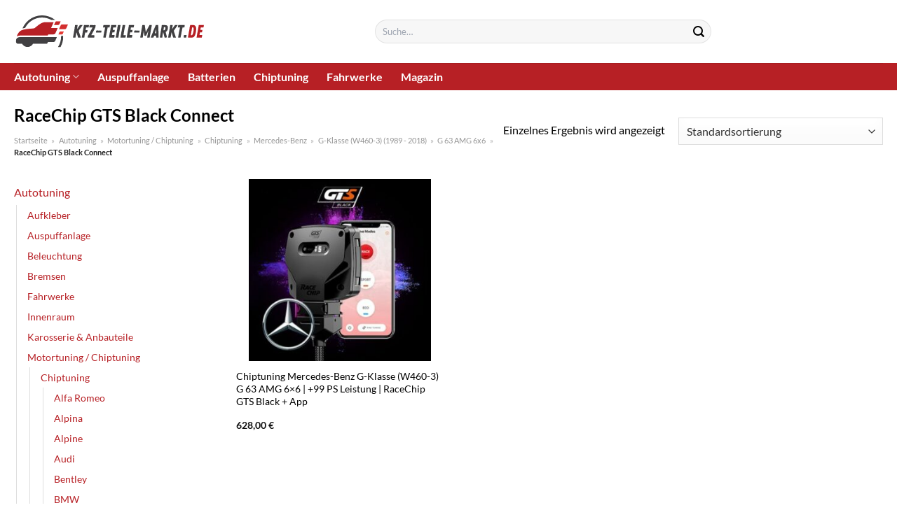

--- FILE ---
content_type: text/html; charset=UTF-8
request_url: https://www.kfz-teile-markt.de/racechip-gts-black-connect-g-63-amg-6x6/
body_size: 25596
content:
<!DOCTYPE html>
<html lang="de" class="loading-site no-js">
<head><meta charset="UTF-8" /><script>if(navigator.userAgent.match(/MSIE|Internet Explorer/i)||navigator.userAgent.match(/Trident\/7\..*?rv:11/i)){var href=document.location.href;if(!href.match(/[?&]nowprocket/)){if(href.indexOf("?")==-1){if(href.indexOf("#")==-1){document.location.href=href+"?nowprocket=1"}else{document.location.href=href.replace("#","?nowprocket=1#")}}else{if(href.indexOf("#")==-1){document.location.href=href+"&nowprocket=1"}else{document.location.href=href.replace("#","&nowprocket=1#")}}}}</script><script>class RocketLazyLoadScripts{constructor(){this.v="1.2.3",this.triggerEvents=["keydown","mousedown","mousemove","touchmove","touchstart","touchend","wheel"],this.userEventHandler=this._triggerListener.bind(this),this.touchStartHandler=this._onTouchStart.bind(this),this.touchMoveHandler=this._onTouchMove.bind(this),this.touchEndHandler=this._onTouchEnd.bind(this),this.clickHandler=this._onClick.bind(this),this.interceptedClicks=[],window.addEventListener("pageshow",t=>{this.persisted=t.persisted}),window.addEventListener("DOMContentLoaded",()=>{this._preconnect3rdParties()}),this.delayedScripts={normal:[],async:[],defer:[]},this.trash=[],this.allJQueries=[]}_addUserInteractionListener(t){if(document.hidden){t._triggerListener();return}this.triggerEvents.forEach(e=>window.addEventListener(e,t.userEventHandler,{passive:!0})),window.addEventListener("touchstart",t.touchStartHandler,{passive:!0}),window.addEventListener("mousedown",t.touchStartHandler),document.addEventListener("visibilitychange",t.userEventHandler)}_removeUserInteractionListener(){this.triggerEvents.forEach(t=>window.removeEventListener(t,this.userEventHandler,{passive:!0})),document.removeEventListener("visibilitychange",this.userEventHandler)}_onTouchStart(t){"HTML"!==t.target.tagName&&(window.addEventListener("touchend",this.touchEndHandler),window.addEventListener("mouseup",this.touchEndHandler),window.addEventListener("touchmove",this.touchMoveHandler,{passive:!0}),window.addEventListener("mousemove",this.touchMoveHandler),t.target.addEventListener("click",this.clickHandler),this._renameDOMAttribute(t.target,"onclick","rocket-onclick"),this._pendingClickStarted())}_onTouchMove(t){window.removeEventListener("touchend",this.touchEndHandler),window.removeEventListener("mouseup",this.touchEndHandler),window.removeEventListener("touchmove",this.touchMoveHandler,{passive:!0}),window.removeEventListener("mousemove",this.touchMoveHandler),t.target.removeEventListener("click",this.clickHandler),this._renameDOMAttribute(t.target,"rocket-onclick","onclick"),this._pendingClickFinished()}_onTouchEnd(t){window.removeEventListener("touchend",this.touchEndHandler),window.removeEventListener("mouseup",this.touchEndHandler),window.removeEventListener("touchmove",this.touchMoveHandler,{passive:!0}),window.removeEventListener("mousemove",this.touchMoveHandler)}_onClick(t){t.target.removeEventListener("click",this.clickHandler),this._renameDOMAttribute(t.target,"rocket-onclick","onclick"),this.interceptedClicks.push(t),t.preventDefault(),t.stopPropagation(),t.stopImmediatePropagation(),this._pendingClickFinished()}_replayClicks(){window.removeEventListener("touchstart",this.touchStartHandler,{passive:!0}),window.removeEventListener("mousedown",this.touchStartHandler),this.interceptedClicks.forEach(t=>{t.target.dispatchEvent(new MouseEvent("click",{view:t.view,bubbles:!0,cancelable:!0}))})}_waitForPendingClicks(){return new Promise(t=>{this._isClickPending?this._pendingClickFinished=t:t()})}_pendingClickStarted(){this._isClickPending=!0}_pendingClickFinished(){this._isClickPending=!1}_renameDOMAttribute(t,e,r){t.hasAttribute&&t.hasAttribute(e)&&(event.target.setAttribute(r,event.target.getAttribute(e)),event.target.removeAttribute(e))}_triggerListener(){this._removeUserInteractionListener(this),"loading"===document.readyState?document.addEventListener("DOMContentLoaded",this._loadEverythingNow.bind(this)):this._loadEverythingNow()}_preconnect3rdParties(){let t=[];document.querySelectorAll("script[type=rocketlazyloadscript]").forEach(e=>{if(e.hasAttribute("src")){let r=new URL(e.src).origin;r!==location.origin&&t.push({src:r,crossOrigin:e.crossOrigin||"module"===e.getAttribute("data-rocket-type")})}}),t=[...new Map(t.map(t=>[JSON.stringify(t),t])).values()],this._batchInjectResourceHints(t,"preconnect")}async _loadEverythingNow(){this.lastBreath=Date.now(),this._delayEventListeners(this),this._delayJQueryReady(this),this._handleDocumentWrite(),this._registerAllDelayedScripts(),this._preloadAllScripts(),await this._loadScriptsFromList(this.delayedScripts.normal),await this._loadScriptsFromList(this.delayedScripts.defer),await this._loadScriptsFromList(this.delayedScripts.async);try{await this._triggerDOMContentLoaded(),await this._triggerWindowLoad()}catch(t){console.error(t)}window.dispatchEvent(new Event("rocket-allScriptsLoaded")),this._waitForPendingClicks().then(()=>{this._replayClicks()}),this._emptyTrash()}_registerAllDelayedScripts(){document.querySelectorAll("script[type=rocketlazyloadscript]").forEach(t=>{t.hasAttribute("data-rocket-src")?t.hasAttribute("async")&&!1!==t.async?this.delayedScripts.async.push(t):t.hasAttribute("defer")&&!1!==t.defer||"module"===t.getAttribute("data-rocket-type")?this.delayedScripts.defer.push(t):this.delayedScripts.normal.push(t):this.delayedScripts.normal.push(t)})}async _transformScript(t){return new Promise((await this._littleBreath(),navigator.userAgent.indexOf("Firefox/")>0||""===navigator.vendor)?e=>{let r=document.createElement("script");[...t.attributes].forEach(t=>{let e=t.nodeName;"type"!==e&&("data-rocket-type"===e&&(e="type"),"data-rocket-src"===e&&(e="src"),r.setAttribute(e,t.nodeValue))}),t.text&&(r.text=t.text),r.hasAttribute("src")?(r.addEventListener("load",e),r.addEventListener("error",e)):(r.text=t.text,e());try{t.parentNode.replaceChild(r,t)}catch(i){e()}}:async e=>{function r(){t.setAttribute("data-rocket-status","failed"),e()}try{let i=t.getAttribute("data-rocket-type"),n=t.getAttribute("data-rocket-src");t.text,i?(t.type=i,t.removeAttribute("data-rocket-type")):t.removeAttribute("type"),t.addEventListener("load",function r(){t.setAttribute("data-rocket-status","executed"),e()}),t.addEventListener("error",r),n?(t.removeAttribute("data-rocket-src"),t.src=n):t.src="data:text/javascript;base64,"+window.btoa(unescape(encodeURIComponent(t.text)))}catch(s){r()}})}async _loadScriptsFromList(t){let e=t.shift();return e&&e.isConnected?(await this._transformScript(e),this._loadScriptsFromList(t)):Promise.resolve()}_preloadAllScripts(){this._batchInjectResourceHints([...this.delayedScripts.normal,...this.delayedScripts.defer,...this.delayedScripts.async],"preload")}_batchInjectResourceHints(t,e){var r=document.createDocumentFragment();t.forEach(t=>{let i=t.getAttribute&&t.getAttribute("data-rocket-src")||t.src;if(i){let n=document.createElement("link");n.href=i,n.rel=e,"preconnect"!==e&&(n.as="script"),t.getAttribute&&"module"===t.getAttribute("data-rocket-type")&&(n.crossOrigin=!0),t.crossOrigin&&(n.crossOrigin=t.crossOrigin),t.integrity&&(n.integrity=t.integrity),r.appendChild(n),this.trash.push(n)}}),document.head.appendChild(r)}_delayEventListeners(t){let e={};function r(t,r){!function t(r){!e[r]&&(e[r]={originalFunctions:{add:r.addEventListener,remove:r.removeEventListener},eventsToRewrite:[]},r.addEventListener=function(){arguments[0]=i(arguments[0]),e[r].originalFunctions.add.apply(r,arguments)},r.removeEventListener=function(){arguments[0]=i(arguments[0]),e[r].originalFunctions.remove.apply(r,arguments)});function i(t){return e[r].eventsToRewrite.indexOf(t)>=0?"rocket-"+t:t}}(t),e[t].eventsToRewrite.push(r)}function i(t,e){let r=t[e];Object.defineProperty(t,e,{get:()=>r||function(){},set(i){t["rocket"+e]=r=i}})}r(document,"DOMContentLoaded"),r(window,"DOMContentLoaded"),r(window,"load"),r(window,"pageshow"),r(document,"readystatechange"),i(document,"onreadystatechange"),i(window,"onload"),i(window,"onpageshow")}_delayJQueryReady(t){let e;function r(r){if(r&&r.fn&&!t.allJQueries.includes(r)){r.fn.ready=r.fn.init.prototype.ready=function(e){return t.domReadyFired?e.bind(document)(r):document.addEventListener("rocket-DOMContentLoaded",()=>e.bind(document)(r)),r([])};let i=r.fn.on;r.fn.on=r.fn.init.prototype.on=function(){if(this[0]===window){function t(t){return t.split(" ").map(t=>"load"===t||0===t.indexOf("load.")?"rocket-jquery-load":t).join(" ")}"string"==typeof arguments[0]||arguments[0]instanceof String?arguments[0]=t(arguments[0]):"object"==typeof arguments[0]&&Object.keys(arguments[0]).forEach(e=>{let r=arguments[0][e];delete arguments[0][e],arguments[0][t(e)]=r})}return i.apply(this,arguments),this},t.allJQueries.push(r)}e=r}r(window.jQuery),Object.defineProperty(window,"jQuery",{get:()=>e,set(t){r(t)}})}async _triggerDOMContentLoaded(){this.domReadyFired=!0,await this._littleBreath(),document.dispatchEvent(new Event("rocket-DOMContentLoaded")),await this._littleBreath(),window.dispatchEvent(new Event("rocket-DOMContentLoaded")),await this._littleBreath(),document.dispatchEvent(new Event("rocket-readystatechange")),await this._littleBreath(),document.rocketonreadystatechange&&document.rocketonreadystatechange()}async _triggerWindowLoad(){await this._littleBreath(),window.dispatchEvent(new Event("rocket-load")),await this._littleBreath(),window.rocketonload&&window.rocketonload(),await this._littleBreath(),this.allJQueries.forEach(t=>t(window).trigger("rocket-jquery-load")),await this._littleBreath();let t=new Event("rocket-pageshow");t.persisted=this.persisted,window.dispatchEvent(t),await this._littleBreath(),window.rocketonpageshow&&window.rocketonpageshow({persisted:this.persisted})}_handleDocumentWrite(){let t=new Map;document.write=document.writeln=function(e){let r=document.currentScript;r||console.error("WPRocket unable to document.write this: "+e);let i=document.createRange(),n=r.parentElement,s=t.get(r);void 0===s&&(s=r.nextSibling,t.set(r,s));let a=document.createDocumentFragment();i.setStart(a,0),a.appendChild(i.createContextualFragment(e)),n.insertBefore(a,s)}}async _littleBreath(){Date.now()-this.lastBreath>45&&(await this._requestAnimFrame(),this.lastBreath=Date.now())}async _requestAnimFrame(){return document.hidden?new Promise(t=>setTimeout(t)):new Promise(t=>requestAnimationFrame(t))}_emptyTrash(){this.trash.forEach(t=>t.remove())}static run(){let t=new RocketLazyLoadScripts;t._addUserInteractionListener(t)}}RocketLazyLoadScripts.run();</script>
	
	<link rel="profile" href="http://gmpg.org/xfn/11" />
	<link rel="pingback" href="https://www.kfz-teile-markt.de/xmlrpc.php" />

	<script type="rocketlazyloadscript">(function(html){html.className = html.className.replace(/\bno-js\b/,'js')})(document.documentElement);</script>
<meta name='robots' content='index, follow, max-image-preview:large, max-snippet:-1, max-video-preview:-1' />
<link rel="preload" href="https://www.kfz-teile-markt.de/wp-content/plugins/rate-my-post/public/css/fonts/ratemypost.ttf" type="font/ttf" as="font" crossorigin="anonymous"><meta name="viewport" content="width=device-width, initial-scale=1" />
	<!-- This site is optimized with the Yoast SEO plugin v26.7 - https://yoast.com/wordpress/plugins/seo/ -->
	<title>RaceChip GTS Black Connect online im Auto Teile Markt kaufen</title>
	<meta name="description" content="Auf KFZ-Teile-Markt.de günstig RaceChip GTS Black Connect online kaufen - großes Sortiment. Aktuelle Produkte auf Lager. Täglich neue Angebote." />
	<link rel="canonical" href="https://www.kfz-teile-markt.de/racechip-gts-black-connect-g-63-amg-6x6/" />
	<meta property="og:locale" content="de_DE" />
	<meta property="og:type" content="article" />
	<meta property="og:title" content="RaceChip GTS Black Connect online im Auto Teile Markt kaufen" />
	<meta property="og:description" content="Auf KFZ-Teile-Markt.de günstig RaceChip GTS Black Connect online kaufen - großes Sortiment. Aktuelle Produkte auf Lager. Täglich neue Angebote." />
	<meta property="og:url" content="https://www.kfz-teile-markt.de/racechip-gts-black-connect-g-63-amg-6x6/" />
	<meta property="og:site_name" content="KFZ-Teile-Markt.de" />
	<meta property="og:image" content="https://www.kfz-teile-markt.de/wp-content/uploads/2022/11/kfz-teile-markt-vorschau.jpg" />
	<meta property="og:image:width" content="1200" />
	<meta property="og:image:height" content="627" />
	<meta property="og:image:type" content="image/jpeg" />
	<meta name="twitter:card" content="summary_large_image" />
	<script type="application/ld+json" class="yoast-schema-graph">{"@context":"https://schema.org","@graph":[{"@type":"CollectionPage","@id":"https://www.kfz-teile-markt.de/racechip-gts-black-connect-g-63-amg-6x6/","url":"https://www.kfz-teile-markt.de/racechip-gts-black-connect-g-63-amg-6x6/","name":"RaceChip GTS Black Connect online im Auto Teile Markt kaufen","isPartOf":{"@id":"https://www.kfz-teile-markt.de/#website"},"primaryImageOfPage":{"@id":"https://www.kfz-teile-markt.de/racechip-gts-black-connect-g-63-amg-6x6/#primaryimage"},"image":{"@id":"https://www.kfz-teile-markt.de/racechip-gts-black-connect-g-63-amg-6x6/#primaryimage"},"thumbnailUrl":"https://www.kfz-teile-markt.de/wp-content/uploads/2023/06/gts-black_appmercedes-benz-91.jpg","description":"Auf KFZ-Teile-Markt.de günstig RaceChip GTS Black Connect online kaufen - großes Sortiment. Aktuelle Produkte auf Lager. Täglich neue Angebote.","breadcrumb":{"@id":"https://www.kfz-teile-markt.de/racechip-gts-black-connect-g-63-amg-6x6/#breadcrumb"},"inLanguage":"de"},{"@type":"ImageObject","inLanguage":"de","@id":"https://www.kfz-teile-markt.de/racechip-gts-black-connect-g-63-amg-6x6/#primaryimage","url":"https://www.kfz-teile-markt.de/wp-content/uploads/2023/06/gts-black_appmercedes-benz-91.jpg","contentUrl":"https://www.kfz-teile-markt.de/wp-content/uploads/2023/06/gts-black_appmercedes-benz-91.jpg","width":400,"height":400,"caption":"Chiptuning Mercedes-Benz G-Klasse (W460-3) G 63 AMG 6x6 | +99 PS Leistung | RaceChip GTS Black + App"},{"@type":"BreadcrumbList","@id":"https://www.kfz-teile-markt.de/racechip-gts-black-connect-g-63-amg-6x6/#breadcrumb","itemListElement":[{"@type":"ListItem","position":1,"name":"Startseite","item":"https://www.kfz-teile-markt.de/"},{"@type":"ListItem","position":2,"name":"Autotuning","item":"https://www.kfz-teile-markt.de/autotuning/"},{"@type":"ListItem","position":3,"name":"Motortuning / Chiptuning","item":"https://www.kfz-teile-markt.de/motortuning-chiptuning/"},{"@type":"ListItem","position":4,"name":"Chiptuning","item":"https://www.kfz-teile-markt.de/chiptuning/"},{"@type":"ListItem","position":5,"name":"Mercedes-Benz","item":"https://www.kfz-teile-markt.de/mercedes-benz/"},{"@type":"ListItem","position":6,"name":"G-Klasse (W460-3) (1989 - 2018)","item":"https://www.kfz-teile-markt.de/g-klasse-w460-3-1989-2018/"},{"@type":"ListItem","position":7,"name":"G 63 AMG 6x6","item":"https://www.kfz-teile-markt.de/g-63-amg-6x6/"},{"@type":"ListItem","position":8,"name":"RaceChip GTS Black Connect"}]},{"@type":"WebSite","@id":"https://www.kfz-teile-markt.de/#website","url":"https://www.kfz-teile-markt.de/","name":"KFZ-Teile-Markt.de","description":"","publisher":{"@id":"https://www.kfz-teile-markt.de/#organization"},"potentialAction":[{"@type":"SearchAction","target":{"@type":"EntryPoint","urlTemplate":"https://www.kfz-teile-markt.de/?s={search_term_string}"},"query-input":{"@type":"PropertyValueSpecification","valueRequired":true,"valueName":"search_term_string"}}],"inLanguage":"de"},{"@type":"Organization","@id":"https://www.kfz-teile-markt.de/#organization","name":"KFZ-Teile-Markt.de","url":"https://www.kfz-teile-markt.de/","logo":{"@type":"ImageObject","inLanguage":"de","@id":"https://www.kfz-teile-markt.de/#/schema/logo/image/","url":"https://www.kfz-teile-markt.de/wp-content/uploads/2022/11/kfz-teile-markt-de-favicon.png","contentUrl":"https://www.kfz-teile-markt.de/wp-content/uploads/2022/11/kfz-teile-markt-de-favicon.png","width":78,"height":78,"caption":"KFZ-Teile-Markt.de"},"image":{"@id":"https://www.kfz-teile-markt.de/#/schema/logo/image/"}}]}</script>
	<!-- / Yoast SEO plugin. -->



<link rel='prefetch' href='https://www.kfz-teile-markt.de/wp-content/themes/flatsome/assets/js/flatsome.js?ver=a0a7aee297766598a20e' />
<link rel='prefetch' href='https://www.kfz-teile-markt.de/wp-content/themes/flatsome/assets/js/chunk.slider.js?ver=3.18.6' />
<link rel='prefetch' href='https://www.kfz-teile-markt.de/wp-content/themes/flatsome/assets/js/chunk.popups.js?ver=3.18.6' />
<link rel='prefetch' href='https://www.kfz-teile-markt.de/wp-content/themes/flatsome/assets/js/chunk.tooltips.js?ver=3.18.6' />
<link rel='prefetch' href='https://www.kfz-teile-markt.de/wp-content/themes/flatsome/assets/js/woocommerce.js?ver=49415fe6a9266f32f1f2' />
<style id='wp-img-auto-sizes-contain-inline-css' type='text/css'>
img:is([sizes=auto i],[sizes^="auto," i]){contain-intrinsic-size:3000px 1500px}
/*# sourceURL=wp-img-auto-sizes-contain-inline-css */
</style>
<link data-minify="1" rel='stylesheet' id='maintenanceLayer-css' href='https://www.kfz-teile-markt.de/wp-content/cache/min/1/wp-content/plugins/dailylead_maintenance/css/layer.css?ver=1765608169' type='text/css' media='all' />
<link data-minify="1" rel='stylesheet' id='rate-my-post-css' href='https://www.kfz-teile-markt.de/wp-content/cache/min/1/wp-content/plugins/rate-my-post/public/css/rate-my-post.css?ver=1765608169' type='text/css' media='all' />
<style id='rate-my-post-inline-css' type='text/css'>
.rmp-widgets-container p {  font-size: 12px;}.rmp-rating-widget .rmp-icon--ratings {  font-size: 12px;}
/*# sourceURL=rate-my-post-inline-css */
</style>
<style id='woocommerce-inline-inline-css' type='text/css'>
.woocommerce form .form-row .required { visibility: visible; }
/*# sourceURL=woocommerce-inline-inline-css */
</style>
<link rel='stylesheet' id='ez-toc-css' href='https://www.kfz-teile-markt.de/wp-content/plugins/easy-table-of-contents/assets/css/screen.min.css?ver=2.0.80' type='text/css' media='all' />
<style id='ez-toc-inline-css' type='text/css'>
div#ez-toc-container .ez-toc-title {font-size: 120%;}div#ez-toc-container .ez-toc-title {font-weight: 500;}div#ez-toc-container ul li , div#ez-toc-container ul li a {font-size: 95%;}div#ez-toc-container ul li , div#ez-toc-container ul li a {font-weight: 500;}div#ez-toc-container nav ul ul li {font-size: 90%;}div#ez-toc-container {background: #fff;border: 1px solid #000000;}div#ez-toc-container p.ez-toc-title , #ez-toc-container .ez_toc_custom_title_icon , #ez-toc-container .ez_toc_custom_toc_icon {color: #000000;}div#ez-toc-container ul.ez-toc-list a {color: #000000;}div#ez-toc-container ul.ez-toc-list a:hover {color: #000000;}div#ez-toc-container ul.ez-toc-list a:visited {color: #000000;}.ez-toc-counter nav ul li a::before {color: ;}.ez-toc-box-title {font-weight: bold; margin-bottom: 10px; text-align: center; text-transform: uppercase; letter-spacing: 1px; color: #666; padding-bottom: 5px;position:absolute;top:-4%;left:5%;background-color: inherit;transition: top 0.3s ease;}.ez-toc-box-title.toc-closed {top:-25%;}
.ez-toc-container-direction {direction: ltr;}.ez-toc-counter ul{counter-reset: item ;}.ez-toc-counter nav ul li a::before {content: counters(item, '.', decimal) '. ';display: inline-block;counter-increment: item;flex-grow: 0;flex-shrink: 0;margin-right: .2em; float: left; }.ez-toc-widget-direction {direction: ltr;}.ez-toc-widget-container ul{counter-reset: item ;}.ez-toc-widget-container nav ul li a::before {content: counters(item, '.', decimal) '. ';display: inline-block;counter-increment: item;flex-grow: 0;flex-shrink: 0;margin-right: .2em; float: left; }
/*# sourceURL=ez-toc-inline-css */
</style>
<link data-minify="1" rel='stylesheet' id='flatsome-main-css' href='https://www.kfz-teile-markt.de/wp-content/cache/min/1/wp-content/themes/flatsome/assets/css/flatsome.css?ver=1765608169' type='text/css' media='all' />
<style id='flatsome-main-inline-css' type='text/css'>
@font-face {
				font-family: "fl-icons";
				font-display: block;
				src: url(https://www.kfz-teile-markt.de/wp-content/themes/flatsome/assets/css/icons/fl-icons.eot?v=3.18.6);
				src:
					url(https://www.kfz-teile-markt.de/wp-content/themes/flatsome/assets/css/icons/fl-icons.eot#iefix?v=3.18.6) format("embedded-opentype"),
					url(https://www.kfz-teile-markt.de/wp-content/themes/flatsome/assets/css/icons/fl-icons.woff2?v=3.18.6) format("woff2"),
					url(https://www.kfz-teile-markt.de/wp-content/themes/flatsome/assets/css/icons/fl-icons.ttf?v=3.18.6) format("truetype"),
					url(https://www.kfz-teile-markt.de/wp-content/themes/flatsome/assets/css/icons/fl-icons.woff?v=3.18.6) format("woff"),
					url(https://www.kfz-teile-markt.de/wp-content/themes/flatsome/assets/css/icons/fl-icons.svg?v=3.18.6#fl-icons) format("svg");
			}
/*# sourceURL=flatsome-main-inline-css */
</style>
<link data-minify="1" rel='stylesheet' id='flatsome-shop-css' href='https://www.kfz-teile-markt.de/wp-content/cache/min/1/wp-content/themes/flatsome/assets/css/flatsome-shop.css?ver=1765608169' type='text/css' media='all' />
<script data-minify="1" type="text/javascript" src="https://www.kfz-teile-markt.de/wp-content/cache/min/1/wp-content/plugins/dailylead_maintenance/js/layerShow.js?ver=1765608169" id="maintenanceLayerShow-js" defer></script>
<script data-minify="1" type="text/javascript" src="https://www.kfz-teile-markt.de/wp-content/cache/min/1/wp-content/plugins/dailylead_maintenance/js/layer.js?ver=1765608169" id="maintenanceLayer-js" defer></script>
<script type="rocketlazyloadscript" data-rocket-type="text/javascript" data-rocket-src="https://www.kfz-teile-markt.de/wp-includes/js/jquery/jquery.min.js?ver=3.7.1" id="jquery-core-js" defer></script>
<script type="rocketlazyloadscript" data-rocket-type="text/javascript" data-rocket-src="https://www.kfz-teile-markt.de/wp-content/plugins/woocommerce/assets/js/jquery-blockui/jquery.blockUI.min.js?ver=2.7.0-wc.9.4.1" id="jquery-blockui-js" data-wp-strategy="defer" defer></script>
<script type="text/javascript" id="wc-add-to-cart-js-extra">
/* <![CDATA[ */
var wc_add_to_cart_params = {"ajax_url":"/wp-admin/admin-ajax.php","wc_ajax_url":"/?wc-ajax=%%endpoint%%","i18n_view_cart":"Warenkorb anzeigen","cart_url":"https://www.kfz-teile-markt.de","is_cart":"","cart_redirect_after_add":"no"};
//# sourceURL=wc-add-to-cart-js-extra
/* ]]> */
</script>
<script type="rocketlazyloadscript" data-rocket-type="text/javascript" data-rocket-src="https://www.kfz-teile-markt.de/wp-content/plugins/woocommerce/assets/js/frontend/add-to-cart.min.js?ver=9.4.1" id="wc-add-to-cart-js" defer="defer" data-wp-strategy="defer"></script>
<script type="rocketlazyloadscript" data-rocket-type="text/javascript" data-rocket-src="https://www.kfz-teile-markt.de/wp-content/plugins/woocommerce/assets/js/js-cookie/js.cookie.min.js?ver=2.1.4-wc.9.4.1" id="js-cookie-js" data-wp-strategy="defer" defer></script>
<script type="rocketlazyloadscript" data-minify="1" data-rocket-type="text/javascript" data-rocket-src="https://www.kfz-teile-markt.de/wp-content/cache/min/1/wp-content/plugins/dailylead_maintenance/js/productSearch.js?ver=1765608169" id="maintenance_product_search-js" defer></script>
<script type="rocketlazyloadscript">
  var _paq = window._paq = window._paq || [];
  /* tracker methods like "setCustomDimension" should be called before "trackPageView" */
  _paq.push(['trackPageView']);
  _paq.push(['enableLinkTracking']);
  (function() {
    var u="//stats.dailylead.de/";
    _paq.push(['setTrackerUrl', u+'matomo.php']);
    _paq.push(['setSiteId', '56']);
    var d=document, g=d.createElement('script'), s=d.getElementsByTagName('script')[0];
    g.async=true; g.src=u+'matomo.js'; s.parentNode.insertBefore(g,s);
  })();
</script>	<noscript><style>.woocommerce-product-gallery{ opacity: 1 !important; }</style></noscript>
	<style class='wp-fonts-local' type='text/css'>
@font-face{font-family:Inter;font-style:normal;font-weight:300 900;font-display:fallback;src:url('https://www.kfz-teile-markt.de/wp-content/plugins/woocommerce/assets/fonts/Inter-VariableFont_slnt,wght.woff2') format('woff2');font-stretch:normal;}
@font-face{font-family:Cardo;font-style:normal;font-weight:400;font-display:fallback;src:url('https://www.kfz-teile-markt.de/wp-content/plugins/woocommerce/assets/fonts/cardo_normal_400.woff2') format('woff2');}
</style>
<link rel="icon" href="https://www.kfz-teile-markt.de/wp-content/uploads/2022/11/cropped-kfz-teile-markt-de-favicon-32x32.png" sizes="32x32" />
<link rel="icon" href="https://www.kfz-teile-markt.de/wp-content/uploads/2022/11/cropped-kfz-teile-markt-de-favicon-192x192.png" sizes="192x192" />
<link rel="apple-touch-icon" href="https://www.kfz-teile-markt.de/wp-content/uploads/2022/11/cropped-kfz-teile-markt-de-favicon-180x180.png" />
<meta name="msapplication-TileImage" content="https://www.kfz-teile-markt.de/wp-content/uploads/2022/11/cropped-kfz-teile-markt-de-favicon-270x270.png" />
<style id="custom-css" type="text/css">:root {--primary-color: #b72025;--fs-color-primary: #b72025;--fs-color-secondary: #b72025;--fs-color-success: #7a9c59;--fs-color-alert: #b20000;--fs-experimental-link-color: #b72025;--fs-experimental-link-color-hover: #000000;}.tooltipster-base {--tooltip-color: #fff;--tooltip-bg-color: #000;}.off-canvas-right .mfp-content, .off-canvas-left .mfp-content {--drawer-width: 300px;}.off-canvas .mfp-content.off-canvas-cart {--drawer-width: 360px;}.container-width, .full-width .ubermenu-nav, .container, .row{max-width: 1270px}.row.row-collapse{max-width: 1240px}.row.row-small{max-width: 1262.5px}.row.row-large{max-width: 1300px}.header-main{height: 90px}#logo img{max-height: 90px}#logo{width:273px;}.header-top{min-height: 30px}.transparent .header-main{height: 90px}.transparent #logo img{max-height: 90px}.has-transparent + .page-title:first-of-type,.has-transparent + #main > .page-title,.has-transparent + #main > div > .page-title,.has-transparent + #main .page-header-wrapper:first-of-type .page-title{padding-top: 140px;}.header.show-on-scroll,.stuck .header-main{height:70px!important}.stuck #logo img{max-height: 70px!important}.search-form{ width: 50%;}.header-bottom {background-color: #b72025}.stuck .header-main .nav > li > a{line-height: 50px }.header-bottom-nav > li > a{line-height: 16px }@media (max-width: 549px) {.header-main{height: 70px}#logo img{max-height: 70px}}.main-menu-overlay{background-color: #ffffff}body{color: #000000}h1,h2,h3,h4,h5,h6,.heading-font{color: #000000;}body{font-family: Lato, sans-serif;}body {font-weight: 400;font-style: normal;}.nav > li > a {font-family: Lato, sans-serif;}.mobile-sidebar-levels-2 .nav > li > ul > li > a {font-family: Lato, sans-serif;}.nav > li > a,.mobile-sidebar-levels-2 .nav > li > ul > li > a {font-weight: 700;font-style: normal;}h1,h2,h3,h4,h5,h6,.heading-font, .off-canvas-center .nav-sidebar.nav-vertical > li > a{font-family: Lato, sans-serif;}h1,h2,h3,h4,h5,h6,.heading-font,.banner h1,.banner h2 {font-weight: 700;font-style: normal;}.alt-font{font-family: "Dancing Script", sans-serif;}.alt-font {font-weight: 400!important;font-style: normal!important;}.header:not(.transparent) .header-bottom-nav.nav > li > a{color: #ffffff;}.widget:where(:not(.widget_shopping_cart)) a{color: #000000;}.widget:where(:not(.widget_shopping_cart)) a:hover{color: #b72025;}.widget .tagcloud a:hover{border-color: #b72025; background-color: #b72025;}@media screen and (min-width: 550px){.products .box-vertical .box-image{min-width: 300px!important;width: 300px!important;}}.absolute-footer, html{background-color: #ffffff}.page-title-small + main .product-container > .row{padding-top:0;}.nav-vertical-fly-out > li + li {border-top-width: 1px; border-top-style: solid;}/* Custom CSS */.header-vertical-menu__fly-out .current-dropdown.menu-item .nav-dropdown {display: block;}.header-vertical-menu__opener {font-size: initial;}.off-canvas-right .mfp-content, .off-canvas-left .mfp-content {max-width: 320px;width:100%}.off-canvas-left.mfp-ready .mfp-close {color: black;}.product-summary .woocommerce-Price-currencySymbol {font-size: inherit;vertical-align: inherit;margin-top: inherit;}.product-section-title-related {text-align: center;padding-top: 45px;}.yith-wcwl-add-to-wishlist {margin-top: 10px;margin-bottom: 30px;}.page-title {margin-top: 20px;}@media screen and (min-width: 850px) {.page-title-inner {padding-top: 0;min-height: auto;}}/*** START Sticky Banner ***/.sticky-add-to-cart__product img {display: none;}.sticky-add-to-cart__product .product-title-small {display: none;}.sticky-add-to-cart--active .cart {padding-top: 5px;padding-bottom: 5px;max-width: 250px;flex-grow: 1;font-size: smaller;margin-bottom: 0;}.sticky-add-to-cart.sticky-add-to-cart--active .single_add_to_cart_button{margin: 0;padding-top: 10px;padding-bottom: 10px;border-radius: 99px;width: 100%;line-height: 1.5;}.single_add_to_cart_button,.sticky-add-to-cart:not(.sticky-add-to-cart--active) .single_add_to_cart_button {padding: 5px;max-width: 300px;width:100%;margin:0;}.sticky-add-to-cart--active {-webkit-backdrop-filter: blur(7px);backdrop-filter: blur(7px);display: flex;justify-content: center;padding: 3px 10px;}.sticky-add-to-cart__product .product-title-small {height: 14px;overflow: hidden;}.sticky-add-to-cart--active .woocommerce-variation-price, .sticky-add-to-cart--active .product-page-price {font-size: 24px;}.sticky-add-to-cart--active .price del {font-size: 50%;margin-bottom: 4px;}.sticky-add-to-cart--active .price del::after {width: 50%;}.sticky-add-to-cart__product {margin-right: 5px;}/*** END Sticky Banner ***/.yadore {display: grid;grid-template-columns: repeat(4,minmax(0,1fr));gap:1rem;}.col-4 .yadore {display: grid;grid-template-columns: repeat(4,minmax(0,1fr));gap:1rem;}.yadore .yadore-item {background: #fff;border-radius: 15px;}.yadore .yadore-item li.delivery_time,.yadore .yadore-item li.stock_status,.yadore .yadore-item li.stock_status.nicht {list-style-type: none;padding: 0px 0 0px 24px;margin: 0px!important;}.yadore .yadore-item img:not(.logo) {min-height: 170px;max-height: 170px;}.yadore .yadore-item img.logo {max-width: 70px;max-height: 30px;}.ayo-logo-name {margin-top: 12px;display: block;white-space: nowrap;font-size: xx-small;}.product-info {display: flex;flex-direction: column;padding-bottom: 0;}.product-info.product-title {order: 1;}.product-info .is-divider {order: 2;}.product-info .product-short-description {order: 3;}.product-info .product-short-description li {list-style-type: none;padding: 0px 0 0px 24px;margin: 0px 0px 3px 0px!important;}li.delivery_time,.product-info .product-short-description li.delivery_time {background: url([data-uri]) no-repeat left center;}li.delivery_time,.product-info .product-short-description li.delivery_time {background: url([data-uri]) no-repeat left center;}li.stock_status,.product-info .product-short-description li.stock_status {background: url([data-uri]) no-repeat left center;}li.stock_status.nicht,.product-info .product-short-description li.stock_status.nicht {background: url([data-uri]) no-repeat left center;}.product-info .price-wrapper {order: 4;}.product-info .price-wrapper .price {margin: 0;}.product-info .cart,.product-info .sticky-add-to-cart-wrapper {order:5;margin: 25px 0;}.product-info .yith-wcwl-add-to-wishlist {order: 6;margin: 0;}.overflow-hidden { overflow: hidden;}.overflow-hidden.banner h3 {line-height: 0;}.nowrap { white-space: nowrap;}.height-40 {height: 40px !important;}.m-0 {margin: 0 !important;}a.stretched-link:after {position: absolute;top: 0;right: 0;bottom: 0;left: 0;pointer-events: auto;content: "";background-color: rgba(0,0,0,0.0);z-index: 1;}.z-index-0 {z-index: 0;}.z-index-10 {z-index: 10;}.price del {text-decoration-line: none;position: relative;}.price del::after {content: '';position: absolute;border-top: 2px solid red;width: 100%;height: 100%;left: 0;transform: rotate(-10deg);top: 50%;}#masthead .flex-left .header-nav.header-nav-main.nav.nav-left {-webkit-box-pack: center;-ms-flex-pack: center;justify-content: center;}.logo-left .logo {margin-left: 0;margin-right: 0px;}.product-small.box .box-image .image-cover img {object-fit: contain;}.product-small.box .box-image {text-align: center;}.product-small.box .box-text .title-wrapper {max-height: 75px;overflow: hidden;margin-bottom: 15px;}.product-small.box .attachment-woocommerce_thumbnail.size-woocommerce_thumbnail {height: 260px;width: auto;object-fit: contain;}.woocommerce-product-gallery__wrapper .woocommerce-product-gallery__image a img {max-height: 420px;width: auto;margin: 0 auto;display: block;}/* START Mobile Menu */.off-canvas-left .mfp-content, .off-canvas-right .mfp-content {width: 75%;max-width: 360px;}.off-canvas-left .mfp-content .nav>li>a, .off-canvas-right .mfp-content .nav>li>a,.mobile-sidebar-levels-2 .nav-slide>li>.sub-menu>li:not(.nav-slide-header)>a, .mobile-sidebar-levels-2 .nav-slide>li>ul.children>li:not(.nav-slide-header)>a {font-size: 1.1em;color: #000;}.mobile-sidebar-levels-2 .nav-slide>li>.sub-menu>li:not(.nav-slide-header)>a, .mobile-sidebar-levels-2 .nav-slide>li>ul.children>li:not(.nav-slide-header)>a {text-transform: none;}/* END Mobile Menu */.product-title a {color: #000000;}.product-title a:hover {color: var(--fs-experimental-link-color);}/* Custom CSS Tablet */@media (max-width: 849px){.nav li a,.nav-vertical>li>ul li a,.nav-slide-header .toggle,.mobile-sidebar-levels-2 .nav-slide>li>ul.children>li>a, .mobile-sidebar-levels-2 .nav-slide>li>.sub-menu>li>a {color: #000 !important;opacity: 1;}/*** START Sticky Banner ***/.sticky-add-to-cart--active {justify-content: space-between;font-size: .9em;}/*** END Sticky Banner ***/.yadore,.col-4 .yadore {grid-template-columns: repeat(2,minmax(0,1fr));}.post-title.is-large {font-size: 1.75em;}}/* Custom CSS Mobile */@media (max-width: 549px){/*** START Sticky Banner ***/.sticky-add-to-cart:not(.sticky-add-to-cart--active) {width: 100% !important;max-width: 100%;}.sticky-add-to-cart:not(.sticky-add-to-cart--active) .single_add_to_cart_button {padding: 5px 25px;max-width: 100%;}/*** END Sticky Banner ***/.single_add_to_cart_button {padding: 5px 25px;max-width: 100%;width: 100%;}.yadore,.col-4 .yadore {grid-template-columns: repeat(1,minmax(0,1fr));}}.label-new.menu-item > a:after{content:"Neu";}.label-hot.menu-item > a:after{content:"Hot";}.label-sale.menu-item > a:after{content:"Aktion";}.label-popular.menu-item > a:after{content:"Beliebt";}</style><style id="kirki-inline-styles">/* latin-ext */
@font-face {
  font-family: 'Lato';
  font-style: normal;
  font-weight: 400;
  font-display: swap;
  src: url(https://www.kfz-teile-markt.de/wp-content/fonts/lato/S6uyw4BMUTPHjxAwXjeu.woff2) format('woff2');
  unicode-range: U+0100-02BA, U+02BD-02C5, U+02C7-02CC, U+02CE-02D7, U+02DD-02FF, U+0304, U+0308, U+0329, U+1D00-1DBF, U+1E00-1E9F, U+1EF2-1EFF, U+2020, U+20A0-20AB, U+20AD-20C0, U+2113, U+2C60-2C7F, U+A720-A7FF;
}
/* latin */
@font-face {
  font-family: 'Lato';
  font-style: normal;
  font-weight: 400;
  font-display: swap;
  src: url(https://www.kfz-teile-markt.de/wp-content/fonts/lato/S6uyw4BMUTPHjx4wXg.woff2) format('woff2');
  unicode-range: U+0000-00FF, U+0131, U+0152-0153, U+02BB-02BC, U+02C6, U+02DA, U+02DC, U+0304, U+0308, U+0329, U+2000-206F, U+20AC, U+2122, U+2191, U+2193, U+2212, U+2215, U+FEFF, U+FFFD;
}
/* latin-ext */
@font-face {
  font-family: 'Lato';
  font-style: normal;
  font-weight: 700;
  font-display: swap;
  src: url(https://www.kfz-teile-markt.de/wp-content/fonts/lato/S6u9w4BMUTPHh6UVSwaPGR_p.woff2) format('woff2');
  unicode-range: U+0100-02BA, U+02BD-02C5, U+02C7-02CC, U+02CE-02D7, U+02DD-02FF, U+0304, U+0308, U+0329, U+1D00-1DBF, U+1E00-1E9F, U+1EF2-1EFF, U+2020, U+20A0-20AB, U+20AD-20C0, U+2113, U+2C60-2C7F, U+A720-A7FF;
}
/* latin */
@font-face {
  font-family: 'Lato';
  font-style: normal;
  font-weight: 700;
  font-display: swap;
  src: url(https://www.kfz-teile-markt.de/wp-content/fonts/lato/S6u9w4BMUTPHh6UVSwiPGQ.woff2) format('woff2');
  unicode-range: U+0000-00FF, U+0131, U+0152-0153, U+02BB-02BC, U+02C6, U+02DA, U+02DC, U+0304, U+0308, U+0329, U+2000-206F, U+20AC, U+2122, U+2191, U+2193, U+2212, U+2215, U+FEFF, U+FFFD;
}/* vietnamese */
@font-face {
  font-family: 'Dancing Script';
  font-style: normal;
  font-weight: 400;
  font-display: swap;
  src: url(https://www.kfz-teile-markt.de/wp-content/fonts/dancing-script/If2cXTr6YS-zF4S-kcSWSVi_sxjsohD9F50Ruu7BMSo3Rep8ltA.woff2) format('woff2');
  unicode-range: U+0102-0103, U+0110-0111, U+0128-0129, U+0168-0169, U+01A0-01A1, U+01AF-01B0, U+0300-0301, U+0303-0304, U+0308-0309, U+0323, U+0329, U+1EA0-1EF9, U+20AB;
}
/* latin-ext */
@font-face {
  font-family: 'Dancing Script';
  font-style: normal;
  font-weight: 400;
  font-display: swap;
  src: url(https://www.kfz-teile-markt.de/wp-content/fonts/dancing-script/If2cXTr6YS-zF4S-kcSWSVi_sxjsohD9F50Ruu7BMSo3ROp8ltA.woff2) format('woff2');
  unicode-range: U+0100-02BA, U+02BD-02C5, U+02C7-02CC, U+02CE-02D7, U+02DD-02FF, U+0304, U+0308, U+0329, U+1D00-1DBF, U+1E00-1E9F, U+1EF2-1EFF, U+2020, U+20A0-20AB, U+20AD-20C0, U+2113, U+2C60-2C7F, U+A720-A7FF;
}
/* latin */
@font-face {
  font-family: 'Dancing Script';
  font-style: normal;
  font-weight: 400;
  font-display: swap;
  src: url(https://www.kfz-teile-markt.de/wp-content/fonts/dancing-script/If2cXTr6YS-zF4S-kcSWSVi_sxjsohD9F50Ruu7BMSo3Sup8.woff2) format('woff2');
  unicode-range: U+0000-00FF, U+0131, U+0152-0153, U+02BB-02BC, U+02C6, U+02DA, U+02DC, U+0304, U+0308, U+0329, U+2000-206F, U+20AC, U+2122, U+2191, U+2193, U+2212, U+2215, U+FEFF, U+FFFD;
}</style><noscript><style id="rocket-lazyload-nojs-css">.rll-youtube-player, [data-lazy-src]{display:none !important;}</style></noscript><link data-minify="1" rel='stylesheet' id='wc-blocks-style-css' href='https://www.kfz-teile-markt.de/wp-content/cache/min/1/wp-content/plugins/woocommerce/assets/client/blocks/wc-blocks.css?ver=1765608169' type='text/css' media='all' />
<style id='global-styles-inline-css' type='text/css'>
:root{--wp--preset--aspect-ratio--square: 1;--wp--preset--aspect-ratio--4-3: 4/3;--wp--preset--aspect-ratio--3-4: 3/4;--wp--preset--aspect-ratio--3-2: 3/2;--wp--preset--aspect-ratio--2-3: 2/3;--wp--preset--aspect-ratio--16-9: 16/9;--wp--preset--aspect-ratio--9-16: 9/16;--wp--preset--color--black: #000000;--wp--preset--color--cyan-bluish-gray: #abb8c3;--wp--preset--color--white: #ffffff;--wp--preset--color--pale-pink: #f78da7;--wp--preset--color--vivid-red: #cf2e2e;--wp--preset--color--luminous-vivid-orange: #ff6900;--wp--preset--color--luminous-vivid-amber: #fcb900;--wp--preset--color--light-green-cyan: #7bdcb5;--wp--preset--color--vivid-green-cyan: #00d084;--wp--preset--color--pale-cyan-blue: #8ed1fc;--wp--preset--color--vivid-cyan-blue: #0693e3;--wp--preset--color--vivid-purple: #9b51e0;--wp--preset--color--primary: #b72025;--wp--preset--color--secondary: #b72025;--wp--preset--color--success: #7a9c59;--wp--preset--color--alert: #b20000;--wp--preset--gradient--vivid-cyan-blue-to-vivid-purple: linear-gradient(135deg,rgb(6,147,227) 0%,rgb(155,81,224) 100%);--wp--preset--gradient--light-green-cyan-to-vivid-green-cyan: linear-gradient(135deg,rgb(122,220,180) 0%,rgb(0,208,130) 100%);--wp--preset--gradient--luminous-vivid-amber-to-luminous-vivid-orange: linear-gradient(135deg,rgb(252,185,0) 0%,rgb(255,105,0) 100%);--wp--preset--gradient--luminous-vivid-orange-to-vivid-red: linear-gradient(135deg,rgb(255,105,0) 0%,rgb(207,46,46) 100%);--wp--preset--gradient--very-light-gray-to-cyan-bluish-gray: linear-gradient(135deg,rgb(238,238,238) 0%,rgb(169,184,195) 100%);--wp--preset--gradient--cool-to-warm-spectrum: linear-gradient(135deg,rgb(74,234,220) 0%,rgb(151,120,209) 20%,rgb(207,42,186) 40%,rgb(238,44,130) 60%,rgb(251,105,98) 80%,rgb(254,248,76) 100%);--wp--preset--gradient--blush-light-purple: linear-gradient(135deg,rgb(255,206,236) 0%,rgb(152,150,240) 100%);--wp--preset--gradient--blush-bordeaux: linear-gradient(135deg,rgb(254,205,165) 0%,rgb(254,45,45) 50%,rgb(107,0,62) 100%);--wp--preset--gradient--luminous-dusk: linear-gradient(135deg,rgb(255,203,112) 0%,rgb(199,81,192) 50%,rgb(65,88,208) 100%);--wp--preset--gradient--pale-ocean: linear-gradient(135deg,rgb(255,245,203) 0%,rgb(182,227,212) 50%,rgb(51,167,181) 100%);--wp--preset--gradient--electric-grass: linear-gradient(135deg,rgb(202,248,128) 0%,rgb(113,206,126) 100%);--wp--preset--gradient--midnight: linear-gradient(135deg,rgb(2,3,129) 0%,rgb(40,116,252) 100%);--wp--preset--font-size--small: 13px;--wp--preset--font-size--medium: 20px;--wp--preset--font-size--large: 36px;--wp--preset--font-size--x-large: 42px;--wp--preset--font-family--inter: "Inter", sans-serif;--wp--preset--font-family--cardo: Cardo;--wp--preset--spacing--20: 0.44rem;--wp--preset--spacing--30: 0.67rem;--wp--preset--spacing--40: 1rem;--wp--preset--spacing--50: 1.5rem;--wp--preset--spacing--60: 2.25rem;--wp--preset--spacing--70: 3.38rem;--wp--preset--spacing--80: 5.06rem;--wp--preset--shadow--natural: 6px 6px 9px rgba(0, 0, 0, 0.2);--wp--preset--shadow--deep: 12px 12px 50px rgba(0, 0, 0, 0.4);--wp--preset--shadow--sharp: 6px 6px 0px rgba(0, 0, 0, 0.2);--wp--preset--shadow--outlined: 6px 6px 0px -3px rgb(255, 255, 255), 6px 6px rgb(0, 0, 0);--wp--preset--shadow--crisp: 6px 6px 0px rgb(0, 0, 0);}:where(body) { margin: 0; }.wp-site-blocks > .alignleft { float: left; margin-right: 2em; }.wp-site-blocks > .alignright { float: right; margin-left: 2em; }.wp-site-blocks > .aligncenter { justify-content: center; margin-left: auto; margin-right: auto; }:where(.is-layout-flex){gap: 0.5em;}:where(.is-layout-grid){gap: 0.5em;}.is-layout-flow > .alignleft{float: left;margin-inline-start: 0;margin-inline-end: 2em;}.is-layout-flow > .alignright{float: right;margin-inline-start: 2em;margin-inline-end: 0;}.is-layout-flow > .aligncenter{margin-left: auto !important;margin-right: auto !important;}.is-layout-constrained > .alignleft{float: left;margin-inline-start: 0;margin-inline-end: 2em;}.is-layout-constrained > .alignright{float: right;margin-inline-start: 2em;margin-inline-end: 0;}.is-layout-constrained > .aligncenter{margin-left: auto !important;margin-right: auto !important;}.is-layout-constrained > :where(:not(.alignleft):not(.alignright):not(.alignfull)){margin-left: auto !important;margin-right: auto !important;}body .is-layout-flex{display: flex;}.is-layout-flex{flex-wrap: wrap;align-items: center;}.is-layout-flex > :is(*, div){margin: 0;}body .is-layout-grid{display: grid;}.is-layout-grid > :is(*, div){margin: 0;}body{padding-top: 0px;padding-right: 0px;padding-bottom: 0px;padding-left: 0px;}a:where(:not(.wp-element-button)){text-decoration: none;}:root :where(.wp-element-button, .wp-block-button__link){background-color: #32373c;border-width: 0;color: #fff;font-family: inherit;font-size: inherit;font-style: inherit;font-weight: inherit;letter-spacing: inherit;line-height: inherit;padding-top: calc(0.667em + 2px);padding-right: calc(1.333em + 2px);padding-bottom: calc(0.667em + 2px);padding-left: calc(1.333em + 2px);text-decoration: none;text-transform: inherit;}.has-black-color{color: var(--wp--preset--color--black) !important;}.has-cyan-bluish-gray-color{color: var(--wp--preset--color--cyan-bluish-gray) !important;}.has-white-color{color: var(--wp--preset--color--white) !important;}.has-pale-pink-color{color: var(--wp--preset--color--pale-pink) !important;}.has-vivid-red-color{color: var(--wp--preset--color--vivid-red) !important;}.has-luminous-vivid-orange-color{color: var(--wp--preset--color--luminous-vivid-orange) !important;}.has-luminous-vivid-amber-color{color: var(--wp--preset--color--luminous-vivid-amber) !important;}.has-light-green-cyan-color{color: var(--wp--preset--color--light-green-cyan) !important;}.has-vivid-green-cyan-color{color: var(--wp--preset--color--vivid-green-cyan) !important;}.has-pale-cyan-blue-color{color: var(--wp--preset--color--pale-cyan-blue) !important;}.has-vivid-cyan-blue-color{color: var(--wp--preset--color--vivid-cyan-blue) !important;}.has-vivid-purple-color{color: var(--wp--preset--color--vivid-purple) !important;}.has-primary-color{color: var(--wp--preset--color--primary) !important;}.has-secondary-color{color: var(--wp--preset--color--secondary) !important;}.has-success-color{color: var(--wp--preset--color--success) !important;}.has-alert-color{color: var(--wp--preset--color--alert) !important;}.has-black-background-color{background-color: var(--wp--preset--color--black) !important;}.has-cyan-bluish-gray-background-color{background-color: var(--wp--preset--color--cyan-bluish-gray) !important;}.has-white-background-color{background-color: var(--wp--preset--color--white) !important;}.has-pale-pink-background-color{background-color: var(--wp--preset--color--pale-pink) !important;}.has-vivid-red-background-color{background-color: var(--wp--preset--color--vivid-red) !important;}.has-luminous-vivid-orange-background-color{background-color: var(--wp--preset--color--luminous-vivid-orange) !important;}.has-luminous-vivid-amber-background-color{background-color: var(--wp--preset--color--luminous-vivid-amber) !important;}.has-light-green-cyan-background-color{background-color: var(--wp--preset--color--light-green-cyan) !important;}.has-vivid-green-cyan-background-color{background-color: var(--wp--preset--color--vivid-green-cyan) !important;}.has-pale-cyan-blue-background-color{background-color: var(--wp--preset--color--pale-cyan-blue) !important;}.has-vivid-cyan-blue-background-color{background-color: var(--wp--preset--color--vivid-cyan-blue) !important;}.has-vivid-purple-background-color{background-color: var(--wp--preset--color--vivid-purple) !important;}.has-primary-background-color{background-color: var(--wp--preset--color--primary) !important;}.has-secondary-background-color{background-color: var(--wp--preset--color--secondary) !important;}.has-success-background-color{background-color: var(--wp--preset--color--success) !important;}.has-alert-background-color{background-color: var(--wp--preset--color--alert) !important;}.has-black-border-color{border-color: var(--wp--preset--color--black) !important;}.has-cyan-bluish-gray-border-color{border-color: var(--wp--preset--color--cyan-bluish-gray) !important;}.has-white-border-color{border-color: var(--wp--preset--color--white) !important;}.has-pale-pink-border-color{border-color: var(--wp--preset--color--pale-pink) !important;}.has-vivid-red-border-color{border-color: var(--wp--preset--color--vivid-red) !important;}.has-luminous-vivid-orange-border-color{border-color: var(--wp--preset--color--luminous-vivid-orange) !important;}.has-luminous-vivid-amber-border-color{border-color: var(--wp--preset--color--luminous-vivid-amber) !important;}.has-light-green-cyan-border-color{border-color: var(--wp--preset--color--light-green-cyan) !important;}.has-vivid-green-cyan-border-color{border-color: var(--wp--preset--color--vivid-green-cyan) !important;}.has-pale-cyan-blue-border-color{border-color: var(--wp--preset--color--pale-cyan-blue) !important;}.has-vivid-cyan-blue-border-color{border-color: var(--wp--preset--color--vivid-cyan-blue) !important;}.has-vivid-purple-border-color{border-color: var(--wp--preset--color--vivid-purple) !important;}.has-primary-border-color{border-color: var(--wp--preset--color--primary) !important;}.has-secondary-border-color{border-color: var(--wp--preset--color--secondary) !important;}.has-success-border-color{border-color: var(--wp--preset--color--success) !important;}.has-alert-border-color{border-color: var(--wp--preset--color--alert) !important;}.has-vivid-cyan-blue-to-vivid-purple-gradient-background{background: var(--wp--preset--gradient--vivid-cyan-blue-to-vivid-purple) !important;}.has-light-green-cyan-to-vivid-green-cyan-gradient-background{background: var(--wp--preset--gradient--light-green-cyan-to-vivid-green-cyan) !important;}.has-luminous-vivid-amber-to-luminous-vivid-orange-gradient-background{background: var(--wp--preset--gradient--luminous-vivid-amber-to-luminous-vivid-orange) !important;}.has-luminous-vivid-orange-to-vivid-red-gradient-background{background: var(--wp--preset--gradient--luminous-vivid-orange-to-vivid-red) !important;}.has-very-light-gray-to-cyan-bluish-gray-gradient-background{background: var(--wp--preset--gradient--very-light-gray-to-cyan-bluish-gray) !important;}.has-cool-to-warm-spectrum-gradient-background{background: var(--wp--preset--gradient--cool-to-warm-spectrum) !important;}.has-blush-light-purple-gradient-background{background: var(--wp--preset--gradient--blush-light-purple) !important;}.has-blush-bordeaux-gradient-background{background: var(--wp--preset--gradient--blush-bordeaux) !important;}.has-luminous-dusk-gradient-background{background: var(--wp--preset--gradient--luminous-dusk) !important;}.has-pale-ocean-gradient-background{background: var(--wp--preset--gradient--pale-ocean) !important;}.has-electric-grass-gradient-background{background: var(--wp--preset--gradient--electric-grass) !important;}.has-midnight-gradient-background{background: var(--wp--preset--gradient--midnight) !important;}.has-small-font-size{font-size: var(--wp--preset--font-size--small) !important;}.has-medium-font-size{font-size: var(--wp--preset--font-size--medium) !important;}.has-large-font-size{font-size: var(--wp--preset--font-size--large) !important;}.has-x-large-font-size{font-size: var(--wp--preset--font-size--x-large) !important;}.has-inter-font-family{font-family: var(--wp--preset--font-family--inter) !important;}.has-cardo-font-family{font-family: var(--wp--preset--font-family--cardo) !important;}
/*# sourceURL=global-styles-inline-css */
</style>
<link data-minify="1" rel='stylesheet' id='select2-css' href='https://www.kfz-teile-markt.de/wp-content/cache/min/1/wp-content/plugins/woocommerce/assets/css/select2.css?ver=1765608172' type='text/css' media='all' />
</head>

<body class="archive tax-product_cat term-racechip-gts-black-connect-g-63-amg-6x6 term-24204 wp-theme-flatsome wp-child-theme-flatsome-child theme-flatsome woocommerce woocommerce-page woocommerce-no-js lightbox nav-dropdown-has-arrow nav-dropdown-has-shadow nav-dropdown-has-border mobile-submenu-slide mobile-submenu-slide-levels-2">


<a class="skip-link screen-reader-text" href="#main">Zum Inhalt springen</a>

<div id="wrapper">

	
	<header id="header" class="header ">
		<div class="header-wrapper">
			<div id="masthead" class="header-main hide-for-sticky">
      <div class="header-inner flex-row container logo-left medium-logo-center" role="navigation">

          <!-- Logo -->
          <div id="logo" class="flex-col logo">
            
<!-- Header logo -->
<a href="https://www.kfz-teile-markt.de/" title="KFZ-Teile-Markt.de" rel="home">
		<img width="1" height="1" src="data:image/svg+xml,%3Csvg%20xmlns='http://www.w3.org/2000/svg'%20viewBox='0%200%201%201'%3E%3C/svg%3E" class="header_logo header-logo" alt="KFZ-Teile-Markt.de" data-lazy-src="https://www.kfz-teile-markt.de/wp-content/uploads/2022/11/kfz-teile-markt-de-logo.svg"/><noscript><img width="1" height="1" src="https://www.kfz-teile-markt.de/wp-content/uploads/2022/11/kfz-teile-markt-de-logo.svg" class="header_logo header-logo" alt="KFZ-Teile-Markt.de"/></noscript><img  width="1" height="1" src="data:image/svg+xml,%3Csvg%20xmlns='http://www.w3.org/2000/svg'%20viewBox='0%200%201%201'%3E%3C/svg%3E" class="header-logo-dark" alt="KFZ-Teile-Markt.de" data-lazy-src="https://www.kfz-teile-markt.de/wp-content/uploads/2022/11/kfz-teile-markt-de-logo.svg"/><noscript><img  width="1" height="1" src="https://www.kfz-teile-markt.de/wp-content/uploads/2022/11/kfz-teile-markt-de-logo.svg" class="header-logo-dark" alt="KFZ-Teile-Markt.de"/></noscript></a>
          </div>

          <!-- Mobile Left Elements -->
          <div class="flex-col show-for-medium flex-left">
            <ul class="mobile-nav nav nav-left ">
              <li class="header-search header-search-lightbox has-icon">
			<a href="#search-lightbox" aria-label="Suche" data-open="#search-lightbox" data-focus="input.search-field"
		class="is-small">
		<i class="icon-search" style="font-size:16px;" ></i></a>
		
	<div id="search-lightbox" class="mfp-hide dark text-center">
		<div class="searchform-wrapper ux-search-box relative form-flat is-large"><form role="search" method="get" class="searchform" action="https://www.kfz-teile-markt.de/">
	<div class="flex-row relative">
						<div class="flex-col flex-grow">
			<label class="screen-reader-text" for="woocommerce-product-search-field-0">Suche nach:</label>
			<input type="search" id="woocommerce-product-search-field-0" class="search-field mb-0" placeholder="Suche&hellip;" value="" name="s" />
			<input type="hidden" name="post_type" value="product" />
					</div>
		<div class="flex-col">
			<button type="submit" value="Suche" class="ux-search-submit submit-button secondary button  icon mb-0" aria-label="Übermitteln">
				<i class="icon-search" ></i>			</button>
		</div>
	</div>
	<div class="live-search-results text-left z-top"></div>
</form>
</div>	</div>
</li>
            </ul>
          </div>

          <!-- Left Elements -->
          <div class="flex-col hide-for-medium flex-left
            flex-grow">
            <ul class="header-nav header-nav-main nav nav-left  nav-uppercase" >
              <li class="header-search-form search-form html relative has-icon">
	<div class="header-search-form-wrapper">
		<div class="searchform-wrapper ux-search-box relative form-flat is-normal"><form role="search" method="get" class="searchform" action="https://www.kfz-teile-markt.de/">
	<div class="flex-row relative">
						<div class="flex-col flex-grow">
			<label class="screen-reader-text" for="woocommerce-product-search-field-1">Suche nach:</label>
			<input type="search" id="woocommerce-product-search-field-1" class="search-field mb-0" placeholder="Suche&hellip;" value="" name="s" />
			<input type="hidden" name="post_type" value="product" />
					</div>
		<div class="flex-col">
			<button type="submit" value="Suche" class="ux-search-submit submit-button secondary button  icon mb-0" aria-label="Übermitteln">
				<i class="icon-search" ></i>			</button>
		</div>
	</div>
	<div class="live-search-results text-left z-top"></div>
</form>
</div>	</div>
</li>
            </ul>
          </div>

          <!-- Right Elements -->
          <div class="flex-col hide-for-medium flex-right">
            <ul class="header-nav header-nav-main nav nav-right  nav-uppercase">
                          </ul>
          </div>

          <!-- Mobile Right Elements -->
          <div class="flex-col show-for-medium flex-right">
            <ul class="mobile-nav nav nav-right ">
              <li class="nav-icon has-icon">
  		<a href="#" data-open="#main-menu" data-pos="right" data-bg="main-menu-overlay" data-color="" class="is-small" aria-label="Menü" aria-controls="main-menu" aria-expanded="false">

		  <i class="icon-menu" ></i>
		  		</a>
	</li>
            </ul>
          </div>

      </div>

            <div class="container"><div class="top-divider full-width"></div></div>
      </div>
<div id="wide-nav" class="header-bottom wide-nav hide-for-sticky nav-dark hide-for-medium">
    <div class="flex-row container">

                        <div class="flex-col hide-for-medium flex-left">
                <ul class="nav header-nav header-bottom-nav nav-left  nav-size-large nav-spacing-xlarge">
                    <li id="menu-item-95906" class="menu-item menu-item-type-taxonomy menu-item-object-product_cat current-product_cat-ancestor menu-item-has-children menu-item-95906 menu-item-design-default has-dropdown"><a href="https://www.kfz-teile-markt.de/autotuning/" class="nav-top-link" aria-expanded="false" aria-haspopup="menu">Autotuning<i class="icon-angle-down" ></i></a>
<ul class="sub-menu nav-dropdown nav-dropdown-default">
	<li id="menu-item-95908" class="menu-item menu-item-type-taxonomy menu-item-object-product_cat menu-item-95908"><a href="https://www.kfz-teile-markt.de/aufkleber/">Aufkleber</a></li>
	<li id="menu-item-95909" class="menu-item menu-item-type-taxonomy menu-item-object-product_cat menu-item-95909"><a href="https://www.kfz-teile-markt.de/auspuffanlage/">Auspuffanlage</a></li>
	<li id="menu-item-95910" class="menu-item menu-item-type-taxonomy menu-item-object-product_cat menu-item-95910"><a href="https://www.kfz-teile-markt.de/beleuchtung/">Beleuchtung</a></li>
	<li id="menu-item-95911" class="menu-item menu-item-type-taxonomy menu-item-object-product_cat menu-item-95911"><a href="https://www.kfz-teile-markt.de/bremsen/">Bremsen</a></li>
	<li id="menu-item-95912" class="menu-item menu-item-type-taxonomy menu-item-object-product_cat menu-item-95912"><a href="https://www.kfz-teile-markt.de/fahrwerke/">Fahrwerke</a></li>
	<li id="menu-item-95913" class="menu-item menu-item-type-taxonomy menu-item-object-product_cat menu-item-95913"><a href="https://www.kfz-teile-markt.de/innenraum/">Innenraum</a></li>
	<li id="menu-item-95914" class="menu-item menu-item-type-taxonomy menu-item-object-product_cat menu-item-95914"><a href="https://www.kfz-teile-markt.de/karosserie-anbauteile/">Karosserie &amp; Anbauteile</a></li>
	<li id="menu-item-95915" class="menu-item menu-item-type-taxonomy menu-item-object-product_cat current-product_cat-ancestor menu-item-95915"><a href="https://www.kfz-teile-markt.de/motortuning-chiptuning/">Motortuning / Chiptuning</a></li>
	<li id="menu-item-95916" class="menu-item menu-item-type-taxonomy menu-item-object-product_cat menu-item-95916"><a href="https://www.kfz-teile-markt.de/sportluftfilter/">Sportluftfilter</a></li>
</ul>
</li>
<li id="menu-item-95918" class="menu-item menu-item-type-taxonomy menu-item-object-product_cat menu-item-95918 menu-item-design-default"><a href="https://www.kfz-teile-markt.de/auspuffanlage/" class="nav-top-link">Auspuffanlage</a></li>
<li id="menu-item-95907" class="menu-item menu-item-type-taxonomy menu-item-object-product_cat menu-item-95907 menu-item-design-default"><a href="https://www.kfz-teile-markt.de/batterien/" class="nav-top-link">Batterien</a></li>
<li id="menu-item-95917" class="menu-item menu-item-type-taxonomy menu-item-object-product_cat current-product_cat-ancestor menu-item-95917 menu-item-design-default"><a href="https://www.kfz-teile-markt.de/chiptuning/" class="nav-top-link">Chiptuning</a></li>
<li id="menu-item-95919" class="menu-item menu-item-type-taxonomy menu-item-object-product_cat menu-item-95919 menu-item-design-default"><a href="https://www.kfz-teile-markt.de/fahrwerke/" class="nav-top-link">Fahrwerke</a></li>
<li id="menu-item-95920" class="menu-item menu-item-type-taxonomy menu-item-object-category menu-item-95920 menu-item-design-default"><a href="https://www.kfz-teile-markt.de/magazin/" class="nav-top-link">Magazin</a></li>
                </ul>
            </div>
            
            
                        <div class="flex-col hide-for-medium flex-right flex-grow">
              <ul class="nav header-nav header-bottom-nav nav-right  nav-size-large nav-spacing-xlarge">
                                 </ul>
            </div>
            
            
    </div>
</div>

<div class="header-bg-container fill"><div class="header-bg-image fill"></div><div class="header-bg-color fill"></div></div>		</div>
	</header>

	<div class="shop-page-title category-page-title page-title ">
	<div class="page-title-inner flex-row  medium-flex-wrap container">
		<div class="flex-col flex-grow medium-text-center">
					<h1 class="shop-page-title is-xlarge">RaceChip GTS Black Connect</h1>
		<div class="is-xsmall">
	<nav class="woocommerce-breadcrumb breadcrumbs "><a href="https://www.kfz-teile-markt.de">Startseite</a> <span class="divider"> » </span> <a href="https://www.kfz-teile-markt.de/autotuning/">Autotuning</a> <span class="divider"> » </span> <a href="https://www.kfz-teile-markt.de/motortuning-chiptuning/">Motortuning / Chiptuning</a> <span class="divider"> » </span> <a href="https://www.kfz-teile-markt.de/chiptuning/">Chiptuning</a> <span class="divider"> » </span> <a href="https://www.kfz-teile-markt.de/mercedes-benz/">Mercedes-Benz</a> <span class="divider"> » </span> <a href="https://www.kfz-teile-markt.de/g-klasse-w460-3-1989-2018/">G-Klasse (W460-3) (1989 - 2018)</a> <span class="divider"> » </span> <a href="https://www.kfz-teile-markt.de/g-63-amg-6x6/">G 63 AMG 6x6</a> <span class="divider"> » </span> RaceChip GTS Black Connect</nav></div>
<div class="category-filtering category-filter-row show-for-medium">
	<a href="#" data-open="#shop-sidebar" data-visible-after="true" data-pos="left" class="filter-button uppercase plain">
		<i class="icon-equalizer"></i>
		<strong>Filter</strong>
	</a>
	<div class="inline-block">
			</div>
</div>
		</div>
		<div class="flex-col medium-text-center">
			<p class="woocommerce-result-count hide-for-medium">
	Einzelnes Ergebnis wird angezeigt</p>
<form class="woocommerce-ordering" method="get">
	<select name="orderby" class="orderby" aria-label="Shop-Bestellung">
					<option value="menu_order"  selected='selected'>Standardsortierung</option>
					<option value="popularity" >Nach Beliebtheit sortiert</option>
					<option value="date" >Sortieren nach neuesten</option>
					<option value="price" >Nach Preis sortiert: niedrig nach hoch</option>
					<option value="price-desc" >Nach Preis sortiert: hoch nach niedrig</option>
			</select>
	<input type="hidden" name="paged" value="1" />
	<input type="hidden" name="subid" value="" /></form>
		</div>
	</div>
</div>

	<main id="main" class="">
<div class="row category-page-row">

		<div class="col large-3 hide-for-medium ">
						<div id="shop-sidebar" class="sidebar-inner col-inner">
				<aside id="woocommerce_product_categories-3" class="widget woocommerce widget_product_categories"><ul class="product-categories"><li class="cat-item cat-item-26 cat-parent current-cat-parent"><a href="https://www.kfz-teile-markt.de/autotuning/">Autotuning</a><ul class='children'>
<li class="cat-item cat-item-139"><a href="https://www.kfz-teile-markt.de/aufkleber/">Aufkleber</a></li>
<li class="cat-item cat-item-40"><a href="https://www.kfz-teile-markt.de/auspuffanlage/">Auspuffanlage</a></li>
<li class="cat-item cat-item-142"><a href="https://www.kfz-teile-markt.de/beleuchtung/">Beleuchtung</a></li>
<li class="cat-item cat-item-65"><a href="https://www.kfz-teile-markt.de/bremsen/">Bremsen</a></li>
<li class="cat-item cat-item-27"><a href="https://www.kfz-teile-markt.de/fahrwerke/">Fahrwerke</a></li>
<li class="cat-item cat-item-37"><a href="https://www.kfz-teile-markt.de/innenraum/">Innenraum</a></li>
<li class="cat-item cat-item-42"><a href="https://www.kfz-teile-markt.de/karosserie-anbauteile/">Karosserie &amp; Anbauteile</a></li>
<li class="cat-item cat-item-61 cat-parent current-cat-parent"><a href="https://www.kfz-teile-markt.de/motortuning-chiptuning/">Motortuning / Chiptuning</a>	<ul class='children'>
<li class="cat-item cat-item-300 cat-parent current-cat-parent"><a href="https://www.kfz-teile-markt.de/chiptuning/">Chiptuning</a>		<ul class='children'>
<li class="cat-item cat-item-306"><a href="https://www.kfz-teile-markt.de/alfa-romeo/">Alfa Romeo</a></li>
<li class="cat-item cat-item-1606"><a href="https://www.kfz-teile-markt.de/alpina/">Alpina</a></li>
<li class="cat-item cat-item-1618"><a href="https://www.kfz-teile-markt.de/alpine/">Alpine</a></li>
<li class="cat-item cat-item-301"><a href="https://www.kfz-teile-markt.de/audi/">Audi</a></li>
<li class="cat-item cat-item-3969"><a href="https://www.kfz-teile-markt.de/bentley/">Bentley</a></li>
<li class="cat-item cat-item-311"><a href="https://www.kfz-teile-markt.de/bmw/">BMW</a></li>
<li class="cat-item cat-item-3806"><a href="https://www.kfz-teile-markt.de/cadillac/">Cadillac</a></li>
<li class="cat-item cat-item-3819"><a href="https://www.kfz-teile-markt.de/chevrolet/">Chevrolet</a></li>
<li class="cat-item cat-item-4115"><a href="https://www.kfz-teile-markt.de/chrysler/">Chrysler</a></li>
<li class="cat-item cat-item-4156"><a href="https://www.kfz-teile-markt.de/citroen/">Citroën</a></li>
<li class="cat-item cat-item-6022"><a href="https://www.kfz-teile-markt.de/cupra/">Cupra</a></li>
<li class="cat-item cat-item-6052"><a href="https://www.kfz-teile-markt.de/dacia/">Dacia</a></li>
<li class="cat-item cat-item-6486"><a href="https://www.kfz-teile-markt.de/daewoo/">Daewoo</a></li>
<li class="cat-item cat-item-6492"><a href="https://www.kfz-teile-markt.de/dodge/">Dodge</a></li>
<li class="cat-item cat-item-6523"><a href="https://www.kfz-teile-markt.de/ds/">DS</a></li>
<li class="cat-item cat-item-702"><a href="https://www.kfz-teile-markt.de/fiat/">Fiat</a></li>
<li class="cat-item cat-item-734"><a href="https://www.kfz-teile-markt.de/ford/">Ford</a></li>
<li class="cat-item cat-item-4323"><a href="https://www.kfz-teile-markt.de/honda/">Honda</a></li>
<li class="cat-item cat-item-4499"><a href="https://www.kfz-teile-markt.de/hyundai/">Hyundai</a></li>
<li class="cat-item cat-item-5431"><a href="https://www.kfz-teile-markt.de/infiniti/">Infiniti</a></li>
<li class="cat-item cat-item-5552"><a href="https://www.kfz-teile-markt.de/isuzu/">Isuzu</a></li>
<li class="cat-item cat-item-5612"><a href="https://www.kfz-teile-markt.de/iveco/">Iveco</a></li>
<li class="cat-item cat-item-5760"><a href="https://www.kfz-teile-markt.de/jaguar/">Jaguar</a></li>
<li class="cat-item cat-item-6734"><a href="https://www.kfz-teile-markt.de/jeep/">Jeep</a></li>
<li class="cat-item cat-item-7022"><a href="https://www.kfz-teile-markt.de/kia/">Kia</a></li>
<li class="cat-item cat-item-8341"><a href="https://www.kfz-teile-markt.de/lamborghini/">Lamborghini</a></li>
<li class="cat-item cat-item-8353"><a href="https://www.kfz-teile-markt.de/lancia/">Lancia</a></li>
<li class="cat-item cat-item-9384"><a href="https://www.kfz-teile-markt.de/land-rover/">Land Rover</a></li>
<li class="cat-item cat-item-8642"><a href="https://www.kfz-teile-markt.de/ldv/">LDV</a></li>
<li class="cat-item cat-item-8660"><a href="https://www.kfz-teile-markt.de/lexus/">Lexus</a></li>
<li class="cat-item cat-item-9975"><a href="https://www.kfz-teile-markt.de/maruti/">Maruti</a></li>
<li class="cat-item cat-item-9992"><a href="https://www.kfz-teile-markt.de/maserati/">Maserati</a></li>
<li class="cat-item cat-item-10072"><a href="https://www.kfz-teile-markt.de/maybach/">Maybach</a></li>
<li class="cat-item cat-item-10082"><a href="https://www.kfz-teile-markt.de/mazda/">Mazda</a></li>
<li class="cat-item cat-item-10362"><a href="https://www.kfz-teile-markt.de/mclaren/">McLaren</a></li>
<li class="cat-item cat-item-8491 cat-parent current-cat-parent"><a href="https://www.kfz-teile-markt.de/mercedes-benz/">Mercedes-Benz</a>			<ul class='children'>
<li class="cat-item cat-item-10373"><a href="https://www.kfz-teile-markt.de/a-klasse-w168-1997-2004/">A-Klasse (W168) (1997 - 2004)</a></li>
<li class="cat-item cat-item-10425"><a href="https://www.kfz-teile-markt.de/a-klasse-w169-2004-2012/">A-Klasse (W169) (2004 - 2012)</a></li>
<li class="cat-item cat-item-10483"><a href="https://www.kfz-teile-markt.de/a-klasse-w176-2012-2018/">A-Klasse (W176) (2012 - 2018)</a></li>
<li class="cat-item cat-item-10628"><a href="https://www.kfz-teile-markt.de/a-klasse-w177-ab-2018/">A-Klasse (W177) (ab 2018)</a></li>
<li class="cat-item cat-item-29476"><a href="https://www.kfz-teile-markt.de/amg-gt-c190-ab-2014/">AMG GT (C190) (ab 2014)</a></li>
<li class="cat-item cat-item-10748"><a href="https://www.kfz-teile-markt.de/amg-gt-4-tuerer-x290-ab-2018/">AMG GT 4-Türer (X290) (ab 2018)</a></li>
<li class="cat-item cat-item-10782"><a href="https://www.kfz-teile-markt.de/b-klasse-w245-2005-2011/">B-Klasse (W245) (2005 - 2011)</a></li>
<li class="cat-item cat-item-10861"><a href="https://www.kfz-teile-markt.de/b-klasse-w246-2011-2018/">B-Klasse (W246) (2011 - 2018)</a></li>
<li class="cat-item cat-item-11637"><a href="https://www.kfz-teile-markt.de/b-klasse-w247-ab-2018/">B-Klasse (W247) (ab 2018)</a></li>
<li class="cat-item cat-item-11938"><a href="https://www.kfz-teile-markt.de/c-klasse-w-s-c204-2007-2015/">C-Klasse (W/S/C204) (2007 - 2015)</a></li>
<li class="cat-item cat-item-12012"><a href="https://www.kfz-teile-markt.de/c-klasse-w-s-cl203-2000-2011/">C-Klasse (W/S/CL203) (2000 - 2011)</a></li>
<li class="cat-item cat-item-11706"><a href="https://www.kfz-teile-markt.de/c-klasse-w-s202-1993-2000/">C-Klasse (W/S202) (1993 - 2000)</a></li>
<li class="cat-item cat-item-23096"><a href="https://www.kfz-teile-markt.de/c-klasse-w-s205-2013-2021/">C-Klasse (W/S205) (2013 - 2021)</a></li>
<li class="cat-item cat-item-11742"><a href="https://www.kfz-teile-markt.de/c-klasse-w-s205-ab-2013/">C-Klasse (W/S205) (ab 2013)</a></li>
<li class="cat-item cat-item-23093"><a href="https://www.kfz-teile-markt.de/c-klasse-w206-ab-2021/">C-Klasse (W206) (ab 2021)</a></li>
<li class="cat-item cat-item-12118"><a href="https://www.kfz-teile-markt.de/citan-w415-ab-2012/">Citan (W415) (ab 2012)</a></li>
<li class="cat-item cat-item-12127"><a href="https://www.kfz-teile-markt.de/cl-klasse-c215-1999-2006/">CL-Klasse (C215) (1999 - 2006)</a></li>
<li class="cat-item cat-item-12144"><a href="https://www.kfz-teile-markt.de/cl-klasse-c216-2006-2014/">CL-Klasse (C216) (2006 - 2014)</a></li>
<li class="cat-item cat-item-12416"><a href="https://www.kfz-teile-markt.de/cla-klasse-c-x117-2013-2019/">CLA-Klasse (C/X117) (2013 - 2019)</a></li>
<li class="cat-item cat-item-12185"><a href="https://www.kfz-teile-markt.de/cla-klasse-c118-ab-2019/">CLA-Klasse (C118) (ab 2019)</a></li>
<li class="cat-item cat-item-13094"><a href="https://www.kfz-teile-markt.de/clk-klasse-c-a208-1997-2002/">CLK-Klasse (C/A208) (1997 - 2002)</a></li>
<li class="cat-item cat-item-13105"><a href="https://www.kfz-teile-markt.de/clk-klasse-c-a209-2002-2009/">CLK-Klasse (C/A209) (2002 - 2009)</a></li>
<li class="cat-item cat-item-13196"><a href="https://www.kfz-teile-markt.de/cls-c-x218-2011-2018/">CLS (C/X218) (2011 - 2018)</a></li>
<li class="cat-item cat-item-13143"><a href="https://www.kfz-teile-markt.de/cls-c219-2004-2011/">CLS (C219) (2004 - 2011)</a></li>
<li class="cat-item cat-item-13168"><a href="https://www.kfz-teile-markt.de/cls-c257-ab-2017/">CLS (C257) (ab 2017)</a></li>
<li class="cat-item cat-item-13249"><a href="https://www.kfz-teile-markt.de/e-klasse-w-s210-1995-2003/">E-Klasse (W/S210) (1995 - 2003)</a></li>
<li class="cat-item cat-item-13266"><a href="https://www.kfz-teile-markt.de/e-klasse-w-s211-2002-2009/">E-Klasse (W/S211) (2002 - 2009)</a></li>
<li class="cat-item cat-item-13328"><a href="https://www.kfz-teile-markt.de/e-klasse-w-s212-a-c207-2009-2016/">E-Klasse (W/S212, A/C207) (2009 - 2016)</a></li>
<li class="cat-item cat-item-13975"><a href="https://www.kfz-teile-markt.de/e-klasse-w-s213-ab-2016/">E-Klasse (W/S213) (ab 2016)</a></li>
<li class="cat-item cat-item-24177"><a href="https://www.kfz-teile-markt.de/product-category/autotuning/motortuning-chiptuning/chiptuning/mercedes-benz/eqa-ab-2020/">EQA (ab 2020)</a></li>
<li class="cat-item cat-item-24176"><a href="https://www.kfz-teile-markt.de/eqb-x243-ab-2021/">EQB (X243) (ab 2021)</a></li>
<li class="cat-item cat-item-14110 cat-parent current-cat-parent"><a href="https://www.kfz-teile-markt.de/g-klasse-w460-3-1989-2018/">G-Klasse (W460-3) (1989 - 2018)</a>				<ul class='children'>
<li class="cat-item cat-item-14213"><a href="https://www.kfz-teile-markt.de/amg-g63/">AMG G63</a></li>
<li class="cat-item cat-item-14111"><a href="https://www.kfz-teile-markt.de/g-270-cdi/">G 270 CDI</a></li>
<li class="cat-item cat-item-14122"><a href="https://www.kfz-teile-markt.de/g-280-cdi/">G 280 CDI</a></li>
<li class="cat-item cat-item-14135"><a href="https://www.kfz-teile-markt.de/g-300-cdi/">G 300 CDI</a></li>
<li class="cat-item cat-item-14147"><a href="https://www.kfz-teile-markt.de/g-320-cdi/">G 320 CDI</a></li>
<li class="cat-item cat-item-14158"><a href="https://www.kfz-teile-markt.de/g-350-cdi/">G 350 CDI</a></li>
<li class="cat-item cat-item-14169"><a href="https://www.kfz-teile-markt.de/g-350-d/">G 350 d</a></li>
<li class="cat-item cat-item-14181"><a href="https://www.kfz-teile-markt.de/g-400-cdi/">G 400 CDI</a></li>
<li class="cat-item cat-item-14192"><a href="https://www.kfz-teile-markt.de/g-500/">G 500</a></li>
<li class="cat-item cat-item-14197"><a href="https://www.kfz-teile-markt.de/g-55-amg/">G 55 AMG</a></li>
<li class="cat-item cat-item-14203"><a href="https://www.kfz-teile-markt.de/g-63-amg/">G 63 AMG</a></li>
<li class="cat-item cat-item-14219 cat-parent current-cat-parent"><a href="https://www.kfz-teile-markt.de/g-63-amg-6x6/">G 63 AMG 6x6</a>					<ul class='children'>
<li class="cat-item cat-item-14222"><a href="https://www.kfz-teile-markt.de/racechip-gts-black-g-63-amg-6x6/">RaceChip GTS Black</a></li>
<li class="cat-item cat-item-24204 current-cat"><a href="https://www.kfz-teile-markt.de/racechip-gts-black-connect-g-63-amg-6x6/">RaceChip GTS Black Connect</a></li>
<li class="cat-item cat-item-14221"><a href="https://www.kfz-teile-markt.de/racechip-rs-g-63-amg-6x6/">RaceChip RS</a></li>
<li class="cat-item cat-item-24203"><a href="https://www.kfz-teile-markt.de/product-category/autotuning/motortuning-chiptuning/chiptuning/mercedes-benz/g-klasse-w460-3-1989-2018/g-63-amg-6x6/racechip-rs-connect-g-63-amg-6x6/">RaceChip RS Connect</a></li>
<li class="cat-item cat-item-14220"><a href="https://www.kfz-teile-markt.de/racechip-s-g-63-amg-6x6/">RaceChip S</a></li>
<li class="cat-item cat-item-14223"><a href="https://www.kfz-teile-markt.de/racechip-xlr-g-63-amg-6x6/">RaceChip XLR</a></li>
					</ul>
</li>
<li class="cat-item cat-item-14224"><a href="https://www.kfz-teile-markt.de/g-65-amg/">G 65 AMG</a></li>
				</ul>
</li>
<li class="cat-item cat-item-14226"><a href="https://www.kfz-teile-markt.de/g-klasse-w463-ab-2018/">G-Klasse (W463) (ab 2018)</a></li>
<li class="cat-item cat-item-14260"><a href="https://www.kfz-teile-markt.de/gl-klasse-x164-2006-2012/">GL-Klasse (X164) (2006 - 2012)</a></li>
<li class="cat-item cat-item-14328"><a href="https://www.kfz-teile-markt.de/gl-klasse-x166-ab-2012/">GL-Klasse (X166) (ab 2012)</a></li>
<li class="cat-item cat-item-14765"><a href="https://www.kfz-teile-markt.de/gla-klasse-h247-ab-2020/">GLA-Klasse (H247) (ab 2020)</a></li>
<li class="cat-item cat-item-8492"><a href="https://www.kfz-teile-markt.de/gla-klasse-x156-2013-2020/">GLA-Klasse (X156) (2013 - 2020)</a></li>
<li class="cat-item cat-item-8519"><a href="https://www.kfz-teile-markt.de/glb-klasse-x247-ab-2019/">GLB-Klasse (X247) (ab 2019)</a></li>
<li class="cat-item cat-item-8656"><a href="https://www.kfz-teile-markt.de/glc-x253-ab-2015/">GLC (X253) (ab 2015)</a></li>
<li class="cat-item cat-item-8575"><a href="https://www.kfz-teile-markt.de/glc-coupe-c253-ab-2016/">GLC Coupe (C253) (ab 2016)</a></li>
<li class="cat-item cat-item-8851"><a href="https://www.kfz-teile-markt.de/gle-w166-2015-2019/">GLE (W166) (2015 - 2019)</a></li>
<li class="cat-item cat-item-8939"><a href="https://www.kfz-teile-markt.de/gle-w167-ab-2018/">GLE (W167) (ab 2018)</a></li>
<li class="cat-item cat-item-8753"><a href="https://www.kfz-teile-markt.de/gle-coupe-c167-ab-2019/">GLE Coupe (C167) (ab 2019)</a></li>
<li class="cat-item cat-item-8787"><a href="https://www.kfz-teile-markt.de/gle-coupe-c292-2015-2019/">GLE Coupe (C292) (2015 - 2019)</a></li>
<li class="cat-item cat-item-8976"><a href="https://www.kfz-teile-markt.de/glk-klasse-x204-2008-2016/">GLK-Klasse (X204) (2008 - 2016)</a></li>
<li class="cat-item cat-item-9083"><a href="https://www.kfz-teile-markt.de/gls-x166-ab-2015/">GLS (X166) (ab 2015)</a></li>
<li class="cat-item cat-item-9111"><a href="https://www.kfz-teile-markt.de/gls-x167-ab-2019/">GLS (X167) (ab 2019)</a></li>
<li class="cat-item cat-item-9138"><a href="https://www.kfz-teile-markt.de/m-klasse-w163-1998-2005/">M-Klasse (W163) (1998 - 2005)</a></li>
<li class="cat-item cat-item-9165"><a href="https://www.kfz-teile-markt.de/m-klasse-w164-2005-2011/">M-Klasse (W164) (2005 - 2011)</a></li>
<li class="cat-item cat-item-9222"><a href="https://www.kfz-teile-markt.de/m-klasse-w166-2011-2016/">M-Klasse (W166) (2011 - 2016)</a></li>
<li class="cat-item cat-item-9271"><a href="https://www.kfz-teile-markt.de/r-klasse-w-v251-2005-2017/">R-Klasse (W/V251) (2005 - 2017)</a></li>
<li class="cat-item cat-item-9332"><a href="https://www.kfz-teile-markt.de/s-klasse-w220-1998-2005/">S-Klasse (W220) (1998 - 2005)</a></li>
<li class="cat-item cat-item-9456"><a href="https://www.kfz-teile-markt.de/s-klasse-w221-2005-2013/">S-Klasse (W221) (2005 - 2013)</a></li>
<li class="cat-item cat-item-9509"><a href="https://www.kfz-teile-markt.de/s-klasse-w222-c217-2013-2020/">S-Klasse (W222, C217) (2013 - 2020)</a></li>
<li class="cat-item cat-item-9578"><a href="https://www.kfz-teile-markt.de/s-klasse-w223-ab-2020/">S-Klasse (W223) (ab 2020)</a></li>
<li class="cat-item cat-item-29572"><a href="https://www.kfz-teile-markt.de/sl-r232-ab-2022/">SL (R232) (ab 2022)</a></li>
<li class="cat-item cat-item-9587"><a href="https://www.kfz-teile-markt.de/sl-klasse-r129-1989-2001/">SL-Klasse (R129) (1989 - 2001)</a></li>
<li class="cat-item cat-item-9590"><a href="https://www.kfz-teile-markt.de/sl-klasse-r230-2001-2012/">SL-Klasse (R230) (2001 - 2012)</a></li>
<li class="cat-item cat-item-9607"><a href="https://www.kfz-teile-markt.de/sl-klasse-r231-ab-2012/">SL-Klasse (R231) (ab 2012)</a></li>
<li class="cat-item cat-item-9627"><a href="https://www.kfz-teile-markt.de/slc-r172-ab-2016/">SLC (R172) (ab 2016)</a></li>
<li class="cat-item cat-item-9658"><a href="https://www.kfz-teile-markt.de/slk-klasse-r171-2004-2011/">SLK-Klasse (R171) (2004 - 2011)</a></li>
<li class="cat-item cat-item-9669"><a href="https://www.kfz-teile-markt.de/slk-klasse-r172-2011-2016/">SLK-Klasse (R172) (2011 - 2016)</a></li>
<li class="cat-item cat-item-9695"><a href="https://www.kfz-teile-markt.de/sls-amg-c-a197-2010-2014/">SLS AMG (C/A197) (2010 - 2014)</a></li>
<li class="cat-item cat-item-9702"><a href="https://www.kfz-teile-markt.de/sprinter-w901-905-1995-2006/">Sprinter (W901-905) (1995 - 2006)</a></li>
<li class="cat-item cat-item-9815"><a href="https://www.kfz-teile-markt.de/sprinter-w906-2006-2018/">Sprinter (W906) (2006 - 2018)</a></li>
<li class="cat-item cat-item-11221"><a href="https://www.kfz-teile-markt.de/sprinter-w907-ab-2018/">Sprinter (W907) (ab 2018)</a></li>
<li class="cat-item cat-item-24773"><a href="https://www.kfz-teile-markt.de/t-klasse-w420-ab-2022/">T-Klasse (W420) (ab 2022)</a></li>
<li class="cat-item cat-item-11234"><a href="https://www.kfz-teile-markt.de/v-klasse-w447-ab-2014/">V-Klasse (W447) (ab 2014)</a></li>
<li class="cat-item cat-item-11265"><a href="https://www.kfz-teile-markt.de/v-klasse-w638-1996-2003/">V-Klasse (W638) (1996 - 2003)</a></li>
<li class="cat-item cat-item-11285"><a href="https://www.kfz-teile-markt.de/vaneo-w414-2002-2005/">Vaneo (W414) (2002 - 2005)</a></li>
<li class="cat-item cat-item-11313"><a href="https://www.kfz-teile-markt.de/viano-w-v639-2003-2014/">Viano (W/V639) (2003 - 2014)</a></li>
<li class="cat-item cat-item-11451"><a href="https://www.kfz-teile-markt.de/vito-w-v639-2003-2014/">Vito (W/V639) (2003 - 2014)</a></li>
<li class="cat-item cat-item-11361"><a href="https://www.kfz-teile-markt.de/vito-w447-ab-2014/">Vito (W447) (ab 2014)</a></li>
<li class="cat-item cat-item-11423"><a href="https://www.kfz-teile-markt.de/vito-w638-1996-2003/">Vito (W638) (1996 - 2003)</a></li>
<li class="cat-item cat-item-11554"><a href="https://www.kfz-teile-markt.de/x-klasse-470-ab-2017/">X-klasse (470) (ab 2017)</a></li>
			</ul>
</li>
<li class="cat-item cat-item-11576"><a href="https://www.kfz-teile-markt.de/mini/">Mini</a></li>
<li class="cat-item cat-item-12738"><a href="https://www.kfz-teile-markt.de/mitsubishi/">Mitsubishi</a></li>
<li class="cat-item cat-item-13477"><a href="https://www.kfz-teile-markt.de/nissan/">Nissan</a></li>
<li class="cat-item cat-item-14464"><a href="https://www.kfz-teile-markt.de/opel/">Opel</a></li>
<li class="cat-item cat-item-16321"><a href="https://www.kfz-teile-markt.de/peugeot/">Peugeot</a></li>
<li class="cat-item cat-item-26334"><a href="https://www.kfz-teile-markt.de/product-category/autotuning/motortuning-chiptuning/chiptuning/polestar/">Polestar</a></li>
<li class="cat-item cat-item-17424"><a href="https://www.kfz-teile-markt.de/porsche/">Porsche</a></li>
<li class="cat-item cat-item-17732"><a href="https://www.kfz-teile-markt.de/renault/">Renault</a></li>
<li class="cat-item cat-item-18410"><a href="https://www.kfz-teile-markt.de/saab/">Saab</a></li>
<li class="cat-item cat-item-7263"><a href="https://www.kfz-teile-markt.de/seat/">Seat</a></li>
<li class="cat-item cat-item-8152"><a href="https://www.kfz-teile-markt.de/skoda/">Skoda</a></li>
<li class="cat-item cat-item-10207"><a href="https://www.kfz-teile-markt.de/smart/">Smart</a></li>
<li class="cat-item cat-item-10286"><a href="https://www.kfz-teile-markt.de/ssangyong/">Ssangyong</a></li>
<li class="cat-item cat-item-10409"><a href="https://www.kfz-teile-markt.de/subaru/">Subaru</a></li>
<li class="cat-item cat-item-10551"><a href="https://www.kfz-teile-markt.de/suzuki/">Suzuki</a></li>
<li class="cat-item cat-item-10707"><a href="https://www.kfz-teile-markt.de/tata/">Tata</a></li>
<li class="cat-item cat-item-10775"><a href="https://www.kfz-teile-markt.de/tesla/">Tesla</a></li>
<li class="cat-item cat-item-10837"><a href="https://www.kfz-teile-markt.de/toyota/">Toyota</a></li>
<li class="cat-item cat-item-11726"><a href="https://www.kfz-teile-markt.de/vauxhall/">Vauxhall</a></li>
<li class="cat-item cat-item-12203"><a href="https://www.kfz-teile-markt.de/volvo/">Volvo</a></li>
<li class="cat-item cat-item-13677"><a href="https://www.kfz-teile-markt.de/vw/">VW</a></li>
<li class="cat-item cat-item-16769"><a href="https://www.kfz-teile-markt.de/wiesmann/">Wiesmann</a></li>
		</ul>
</li>
<li class="cat-item cat-item-62"><a href="https://www.kfz-teile-markt.de/elektrisch/">elektrisch</a></li>
	</ul>
</li>
<li class="cat-item cat-item-84"><a href="https://www.kfz-teile-markt.de/sonstiges-autotuning/">Sonstiges</a></li>
<li class="cat-item cat-item-103"><a href="https://www.kfz-teile-markt.de/sportluftfilter/">Sportluftfilter</a></li>
</ul>
</li>
<li class="cat-item cat-item-235"><a href="https://www.kfz-teile-markt.de/batterien/">Batterien</a></li>
<li class="cat-item cat-item-14674"><a href="https://www.kfz-teile-markt.de/racechip-gts-2/">RaceChip GTS</a></li>
<li class="cat-item cat-item-28634"><a href="https://www.kfz-teile-markt.de/product-category/racechip-gts-connect-2/">RaceChip GTS Connect</a></li>
<li class="cat-item cat-item-14671"><a href="https://www.kfz-teile-markt.de/racechip-rs-2/">RaceChip RS</a></li>
<li class="cat-item cat-item-28633"><a href="https://www.kfz-teile-markt.de/product-category/racechip-rs-connect-2/">RaceChip RS Connect</a></li>
<li class="cat-item cat-item-14669"><a href="https://www.kfz-teile-markt.de/racechip-s-2/">RaceChip S</a></li>
<li class="cat-item cat-item-14677"><a href="https://www.kfz-teile-markt.de/racechip-xlr-2/">RaceChip XLR</a></li>
<li class="cat-item cat-item-28636"><a href="https://www.kfz-teile-markt.de/racechip-xlr-connect-2/">RaceChip XLR Connect</a></li>
<li class="cat-item cat-item-15"><a href="https://www.kfz-teile-markt.de/product-category/uncategorized/">Uncategorized</a></li>
</ul></aside><aside id="woocommerce_price_filter-3" class="widget woocommerce widget_price_filter"><span class="widget-title shop-sidebar">Preis</span><div class="is-divider small"></div>
<form method="get" action="https://www.kfz-teile-markt.de/product-category/autotuning/motortuning-chiptuning/chiptuning/mercedes-benz/g-klasse-w460-3-1989-2018/g-63-amg-6x6/racechip-gts-black-connect-g-63-amg-6x6/">
	<div class="price_slider_wrapper">
		<div class="price_slider" style="display:none;"></div>
		<div class="price_slider_amount" data-step="10">
			<label class="screen-reader-text" for="min_price">Min. Preis</label>
			<input type="text" id="min_price" name="min_price" value="620" data-min="620" placeholder="Min. Preis" />
			<label class="screen-reader-text" for="max_price">Max. Preis</label>
			<input type="text" id="max_price" name="max_price" value="630" data-max="630" placeholder="Max. Preis" />
						<button type="submit" class="button">Filter</button>
			<div class="price_label" style="display:none;">
				Preis: <span class="from"></span> &mdash; <span class="to"></span>
			</div>
			<input type="hidden" name="subid" value="" />			<div class="clear"></div>
		</div>
	</div>
</form>

</aside><aside id="woocommerce_layered_nav-3" class="widget woocommerce widget_layered_nav woocommerce-widget-layered-nav"><span class="widget-title shop-sidebar">Marke</span><div class="is-divider small"></div><form method="get" action="https://www.kfz-teile-markt.de/product-category/autotuning/motortuning-chiptuning/chiptuning/mercedes-benz/g-klasse-w460-3-1989-2018/g-63-amg-6x6/racechip-gts-black-connect-g-63-amg-6x6/" class="woocommerce-widget-layered-nav-dropdown"><select class="woocommerce-widget-layered-nav-dropdown dropdown_layered_nav_marke"><option value="">Beliebige Marke</option><option value="racechip-gts-black-connect" >RaceChip GTS Black Connect</option></select><input type="hidden" name="filter_marke" value="" /><input type="hidden" name="subid" value="" /></form></aside><aside id="text-3" class="widget widget_text"><span class="widget-title shop-sidebar">Partner</span><div class="is-divider small"></div>			<div class="textwidget"></div>
		</aside><aside id="maintenanceadnamicswidget-2" class="widget widget_maintenanceadnamicswidget"><div class='widget woocommerce widget-text wp_widget_plugin_box'><iframe src="https://dailyads.cloud/adframe/eyJpZCI6Njk5LCJwdWJsaXNoZXJfaWQiOjI3LCJ3aWR0aCI6MzAwLCJoZWlnaHQiOjI1MH0=?subid=&ct=" width="270" height="250" scrolling="no" style="border:none;"></iframe></div></aside>			</div>
					</div>

		<div class="col large-9">
		<div class="shop-container">

		
		<div class="woocommerce-notices-wrapper"></div><div class="products row row-small large-columns-3 medium-columns-3 small-columns-2 equalize-box">
<div class="product-small col has-hover product type-product post-139140 status-publish first instock product_cat-racechip-gts-black-connect-g-63-amg-6x6 has-post-thumbnail product-type-external">
	<div class="col-inner">
	
<div class="badge-container absolute left top z-1">

</div>
	<div class="product-small box ">
		<div class="box-image">
			<div class="image-fade_in_back">
				<meta class="external-link-meta" data-external-link-target="_blank" data-external-link="https://www.kfz-teile-markt.de/empfiehlt/p139140"/>				<a href="https://www.kfz-teile-markt.de/empfiehlt/p139140" aria-label="Chiptuning Mercedes-Benz G-Klasse (W460-3) G 63 AMG 6x6 | +99 PS Leistung | RaceChip GTS Black + App" target="_blank">
					<img width="300" height="300" src="data:image/svg+xml,%3Csvg%20xmlns='http://www.w3.org/2000/svg'%20viewBox='0%200%20300%20300'%3E%3C/svg%3E" class="attachment-woocommerce_thumbnail size-woocommerce_thumbnail" alt="Chiptuning Mercedes-Benz G-Klasse (W460-3) G 63 AMG 6x6 | +99 PS Leistung | RaceChip GTS Black + App" decoding="async" fetchpriority="high" data-lazy-srcset="https://www.kfz-teile-markt.de/wp-content/uploads/2023/06/gts-black_appmercedes-benz-91-300x300.jpg 300w, https://www.kfz-teile-markt.de/wp-content/uploads/2023/06/gts-black_appmercedes-benz-91-150x150.jpg 150w, https://www.kfz-teile-markt.de/wp-content/uploads/2023/06/gts-black_appmercedes-benz-91-100x100.jpg 100w, https://www.kfz-teile-markt.de/wp-content/uploads/2023/06/gts-black_appmercedes-benz-91.jpg 400w" data-lazy-sizes="(max-width: 300px) 100vw, 300px" data-lazy-src="https://www.kfz-teile-markt.de/wp-content/uploads/2023/06/gts-black_appmercedes-benz-91-300x300.jpg" /><noscript><img width="300" height="300" src="https://www.kfz-teile-markt.de/wp-content/uploads/2023/06/gts-black_appmercedes-benz-91-300x300.jpg" class="attachment-woocommerce_thumbnail size-woocommerce_thumbnail" alt="Chiptuning Mercedes-Benz G-Klasse (W460-3) G 63 AMG 6x6 | +99 PS Leistung | RaceChip GTS Black + App" decoding="async" fetchpriority="high" srcset="https://www.kfz-teile-markt.de/wp-content/uploads/2023/06/gts-black_appmercedes-benz-91-300x300.jpg 300w, https://www.kfz-teile-markt.de/wp-content/uploads/2023/06/gts-black_appmercedes-benz-91-150x150.jpg 150w, https://www.kfz-teile-markt.de/wp-content/uploads/2023/06/gts-black_appmercedes-benz-91-100x100.jpg 100w, https://www.kfz-teile-markt.de/wp-content/uploads/2023/06/gts-black_appmercedes-benz-91.jpg 400w" sizes="(max-width: 300px) 100vw, 300px" /></noscript>				</a>
			</div>
			<div class="image-tools is-small top right show-on-hover">
							</div>
			<div class="image-tools is-small hide-for-small bottom left show-on-hover">
							</div>
			<div class="image-tools grid-tools text-center hide-for-small bottom hover-slide-in show-on-hover">
							</div>
					</div>

		<div class="box-text box-text-products">
			<div class="title-wrapper"><p class="name product-title woocommerce-loop-product__title"><a href="https://www.kfz-teile-markt.de/chiptuning-mercedes-benz-g-klasse-w460-3-g-63-amg-6x6-99-ps-leistung-racechip-gts-black-app/" class="woocommerce-LoopProduct-link woocommerce-loop-product__link">Chiptuning Mercedes-Benz G-Klasse (W460-3) G 63 AMG 6&#215;6 | +99 PS Leistung | RaceChip GTS Black + App</a></p></div><div class="price-wrapper">
	<span class="price"><span class="woocommerce-Price-amount amount"><bdi>628,00&nbsp;<span class="woocommerce-Price-currencySymbol">&euro;</span></bdi></span></span>
</div>		</div>
	</div>
		</div>
</div></div><!-- row -->

		</div><!-- shop container -->
		</div>
</div>

</main>

<footer id="footer" class="footer-wrapper">

	
<!-- FOOTER 1 -->

<!-- FOOTER 2 -->



<div class="absolute-footer light medium-text-center text-center">
  <div class="container clearfix">

          <div class="footer-secondary pull-right">
                  <div class="footer-text inline-block small-block">
            <img width="50" height="50" src="data:image/svg+xml,%3Csvg%20xmlns='http://www.w3.org/2000/svg'%20viewBox='0%200%2050%2050'%3E%3C/svg%3E" data-lazy-src="https://www.kfz-teile-markt.de/wp-content/uploads/2022/11/kfz-teile-markt-de-favicon.png"><noscript><img width="50" height="50" src="https://www.kfz-teile-markt.de/wp-content/uploads/2022/11/kfz-teile-markt-de-favicon.png"></noscript>          </div>
                      </div>
    
    <div class="footer-primary pull-left">
              <div class="menu-footer-container"><ul id="menu-footer" class="links footer-nav uppercase"><li id="menu-item-95869" class="menu-item menu-item-type-post_type menu-item-object-page menu-item-95869"><a href="https://www.kfz-teile-markt.de/impressum/">Impressum</a></li>
<li id="menu-item-95868" class="menu-item menu-item-type-post_type menu-item-object-page menu-item-privacy-policy menu-item-95868"><a rel="privacy-policy" href="https://www.kfz-teile-markt.de/datenschutz/">Datenschutz</a></li>
</ul></div>            <div class="copyright-footer">
        Copyright 2026 © <strong>kfz-teile-markt.de</strong>      </div>
          </div>
  </div>
</div>

</footer>

</div>

<div id="main-menu" class="mobile-sidebar no-scrollbar mfp-hide mobile-sidebar-slide mobile-sidebar-levels-1 mobile-sidebar-levels-2" data-levels="2">

	
	<div class="sidebar-menu no-scrollbar ">

		
					<ul class="nav nav-sidebar nav-vertical nav-uppercase nav-slide" data-tab="1">
				<li class="header-block"><div class="header-block-block-1"><div class="row"  id="row-754672136">


	<div id="col-1016600047" class="col small-12 large-12"  >
				<div class="col-inner text-center"  >
			
			

	<div class="img has-hover x md-x lg-x y md-y lg-y" id="image_1846271788">
								<div class="img-inner dark" >
			<img width="405" height="73" src="data:image/svg+xml,%3Csvg%20xmlns='http://www.w3.org/2000/svg'%20viewBox='0%200%20405%2073'%3E%3C/svg%3E" class="attachment-original size-original" alt="kfz-teile-markt.de Logo" decoding="async" data-lazy-src="https://www.kfz-teile-markt.de/wp-content/uploads/2022/11/kfz-teile-markt-de-logo.svg" /><noscript><img width="405" height="73" src="https://www.kfz-teile-markt.de/wp-content/uploads/2022/11/kfz-teile-markt-de-logo.svg" class="attachment-original size-original" alt="kfz-teile-markt.de Logo" decoding="async" /></noscript>						
					</div>
								
<style>
#image_1846271788 {
  width: 50%;
}
</style>
	</div>
	


		</div>
					</div>

	

</div></div></li><li class="header-search-form search-form html relative has-icon">
	<div class="header-search-form-wrapper">
		<div class="searchform-wrapper ux-search-box relative form-flat is-normal"><form role="search" method="get" class="searchform" action="https://www.kfz-teile-markt.de/">
	<div class="flex-row relative">
						<div class="flex-col flex-grow">
			<label class="screen-reader-text" for="woocommerce-product-search-field-2">Suche nach:</label>
			<input type="search" id="woocommerce-product-search-field-2" class="search-field mb-0" placeholder="Suche&hellip;" value="" name="s" />
			<input type="hidden" name="post_type" value="product" />
					</div>
		<div class="flex-col">
			<button type="submit" value="Suche" class="ux-search-submit submit-button secondary button  icon mb-0" aria-label="Übermitteln">
				<i class="icon-search" ></i>			</button>
		</div>
	</div>
	<div class="live-search-results text-left z-top"></div>
</form>
</div>	</div>
</li>
<li class="menu-item menu-item-type-taxonomy menu-item-object-product_cat current-product_cat-ancestor menu-item-has-children menu-item-95906"><a href="https://www.kfz-teile-markt.de/autotuning/">Autotuning</a>
<ul class="sub-menu nav-sidebar-ul children">
	<li class="menu-item menu-item-type-taxonomy menu-item-object-product_cat menu-item-95908"><a href="https://www.kfz-teile-markt.de/aufkleber/">Aufkleber</a></li>
	<li class="menu-item menu-item-type-taxonomy menu-item-object-product_cat menu-item-95909"><a href="https://www.kfz-teile-markt.de/auspuffanlage/">Auspuffanlage</a></li>
	<li class="menu-item menu-item-type-taxonomy menu-item-object-product_cat menu-item-95910"><a href="https://www.kfz-teile-markt.de/beleuchtung/">Beleuchtung</a></li>
	<li class="menu-item menu-item-type-taxonomy menu-item-object-product_cat menu-item-95911"><a href="https://www.kfz-teile-markt.de/bremsen/">Bremsen</a></li>
	<li class="menu-item menu-item-type-taxonomy menu-item-object-product_cat menu-item-95912"><a href="https://www.kfz-teile-markt.de/fahrwerke/">Fahrwerke</a></li>
	<li class="menu-item menu-item-type-taxonomy menu-item-object-product_cat menu-item-95913"><a href="https://www.kfz-teile-markt.de/innenraum/">Innenraum</a></li>
	<li class="menu-item menu-item-type-taxonomy menu-item-object-product_cat menu-item-95914"><a href="https://www.kfz-teile-markt.de/karosserie-anbauteile/">Karosserie &amp; Anbauteile</a></li>
	<li class="menu-item menu-item-type-taxonomy menu-item-object-product_cat current-product_cat-ancestor menu-item-95915"><a href="https://www.kfz-teile-markt.de/motortuning-chiptuning/">Motortuning / Chiptuning</a></li>
	<li class="menu-item menu-item-type-taxonomy menu-item-object-product_cat menu-item-95916"><a href="https://www.kfz-teile-markt.de/sportluftfilter/">Sportluftfilter</a></li>
</ul>
</li>
<li class="menu-item menu-item-type-taxonomy menu-item-object-product_cat menu-item-95918"><a href="https://www.kfz-teile-markt.de/auspuffanlage/">Auspuffanlage</a></li>
<li class="menu-item menu-item-type-taxonomy menu-item-object-product_cat menu-item-95907"><a href="https://www.kfz-teile-markt.de/batterien/">Batterien</a></li>
<li class="menu-item menu-item-type-taxonomy menu-item-object-product_cat current-product_cat-ancestor menu-item-95917"><a href="https://www.kfz-teile-markt.de/chiptuning/">Chiptuning</a></li>
<li class="menu-item menu-item-type-taxonomy menu-item-object-product_cat menu-item-95919"><a href="https://www.kfz-teile-markt.de/fahrwerke/">Fahrwerke</a></li>
<li class="menu-item menu-item-type-taxonomy menu-item-object-category menu-item-95920"><a href="https://www.kfz-teile-markt.de/magazin/">Magazin</a></li>
			</ul>
		
		
	</div>

	
</div>
<script type="speculationrules">
{"prefetch":[{"source":"document","where":{"and":[{"href_matches":"/*"},{"not":{"href_matches":["/wp-*.php","/wp-admin/*","/wp-content/uploads/*","/wp-content/*","/wp-content/plugins/*","/wp-content/themes/flatsome-child/*","/wp-content/themes/flatsome/*","/*\\?(.+)"]}},{"not":{"selector_matches":"a[rel~=\"nofollow\"]"}},{"not":{"selector_matches":".no-prefetch, .no-prefetch a"}}]},"eagerness":"conservative"}]}
</script>
            <div style="display:none;" class="dailyleadLayer ayo-relative ayo-z-10000" aria-labelledby="modal-title" role="dialog" aria-modal="true">
                <div class="ayo-fixed ayo-inset-0 ayo-bg-gray-500 ayo-bg-opacity-75 ayo-z-10 ayo-transition-opacity"></div>
                <div class="ayo-fixed ayo-inset-0 ayo-z-10 ayo-overflow-y-auto">
                    <div class="ayo-relative ayo-flex ayo-min-h-full ayo-items-center ayo-justify-center ayo-p-4 !ayo-text-center">
                        <a href="#" target="_blank" onclick="document.querySelector('.dailyleadLayer').style.display = 'none';" class="dailyleadLayer-link ayo-absolute ayo-inset-0"></a>
                        <div class="ayo-relative ayo-z-0 ayo-flex ayo-flex-col ayo-gap-6 ayo-overflow-hidden ayo-w-full ayo-max-w-sm ayo-transform ayo-rounded-2xl ayo-bg-white ayo-p-6 !ayo-text-left ayo-shadow-xl ayo-transition-all ayo-pt-10">
                            <div class="ayo-absolute ayo-z-20 ayo-left-0 ayo-top-0 ayo-mr-4 ayo-mt-4 is-xsmall">Anzeige*</div>
                            <div class="ayo-absolute ayo-z-20 ayo-right-0 ayo-top-0 ayo-mr-4 ayo-mt-4">
                                <a href="#" target="_blank" class="dailyleadLayer-link !ayo-text-gray-400 hover:!ayo-text-gray-500 focus:ayo-outline-none" onclick="document.querySelector('.dailyleadLayer').style.display = 'none';">
                                    <span class="ayo-sr-only">Close</span>
                                    <svg class="ayo-h-3 ayo-w-3" fill="none" viewBox="0 0 24 24" stroke-width="1.5" stroke="currentColor" aria-hidden="true">
                                        <path stroke-linecap="round" stroke-linejoin="round" d="M0.8,23.2L23.2,0.8 M0.8,0.8l22.4,22.4" />
                                    </svg>
                                </a>
                                <a target="_blank" style="cursor:pointer;" class="ayo-absolute ayo-inset-0 ayo-w-[8px] ayo-h-[8px] ayo-top-[3px] ayo-left-[3px]" onclick="document.querySelector('.dailyleadLayer').style.display = 'none';"></a>
                            </div>
                            <div class="ayo-mx-auto">
                                                                    <img src="" class="dailyleadLayer-logo ayo-w-full ayo-h-full ayo-object-contain ayo-max-h-[70px] ayo-max-w-[170px]" />
                                                            </div>
                            <div class="ayo-mx-auto">
                                <img src="" class="dailyleadLayer-image ayo-w-full ayo-h-full ayo-object-contain ayo-max-h-[300px] ayo-max-w-[300px]" />
                            </div>
                            <div class="ayo-flex ayo-items-start">
                                <div class="ayo-px-4 !ayo-text-left">
                                    <h3 class="dailyleadLayer-title !ayo-text-base !ayo-font-semibold ayo-leading-6 !ayo-text-gray-900" id="modal-title"></h3>
                                    <div class="dailyleadLayer-price"></div>
                                </div>
                            </div>
                            <div class="ayo-flex ayo-px-4 ayo-pb-3">
                                <div type="button" class="!ayo-text-md ayo-inline-flex ayo-w-full ayo-justify-center ayo-rounded-lg ayo-bg-lime-500 ayo-px-3 ayo-py-3 !ayo-font-semibold !ayo-text-white ayo-shadow-sm hover:ayo-bg-lime-600">zum Angebot</div>
                            </div>
                            <a href="#" id="mainLayerCustomized" onclick="document.querySelector('.dailyleadLayer').style.display = 'none';" target="_blank" class="dailyleadLayer-link ayo-absolute ayo-z-10 ayo-inset-0 ayo-h-full" data-product=""></a>
                            <div class="dailyleadLayer-sale-price" style="display: none;"></div>
                        </div>
                    </div>
                </div>
            </div>
        <script type="application/ld+json">{"@context":"https:\/\/schema.org\/","@type":"BreadcrumbList","itemListElement":[{"@type":"ListItem","position":1,"item":{"name":"Startseite","@id":"https:\/\/www.kfz-teile-markt.de"}},{"@type":"ListItem","position":2,"item":{"name":"Autotuning","@id":"https:\/\/www.kfz-teile-markt.de\/autotuning\/"}},{"@type":"ListItem","position":3,"item":{"name":"Motortuning \/ Chiptuning","@id":"https:\/\/www.kfz-teile-markt.de\/motortuning-chiptuning\/"}},{"@type":"ListItem","position":4,"item":{"name":"Chiptuning","@id":"https:\/\/www.kfz-teile-markt.de\/chiptuning\/"}},{"@type":"ListItem","position":5,"item":{"name":"Mercedes-Benz","@id":"https:\/\/www.kfz-teile-markt.de\/mercedes-benz\/"}},{"@type":"ListItem","position":6,"item":{"name":"G-Klasse (W460-3) (1989 - 2018)","@id":"https:\/\/www.kfz-teile-markt.de\/g-klasse-w460-3-1989-2018\/"}},{"@type":"ListItem","position":7,"item":{"name":"G 63 AMG 6x6","@id":"https:\/\/www.kfz-teile-markt.de\/g-63-amg-6x6\/"}},{"@type":"ListItem","position":8,"item":{"name":"RaceChip GTS Black Connect","@id":"https:\/\/www.kfz-teile-markt.de\/racechip-gts-black-connect-g-63-amg-6x6\/"}}]}</script>	<script type="rocketlazyloadscript" data-rocket-type='text/javascript'>
		(function () {
			var c = document.body.className;
			c = c.replace(/woocommerce-no-js/, 'woocommerce-js');
			document.body.className = c;
		})();
	</script>
	<script type="text/javascript" id="rate-my-post-js-extra">
/* <![CDATA[ */
var rmp_frontend = {"admin_ajax":"https://www.kfz-teile-markt.de/wp-admin/admin-ajax.php","postID":"139140","noVotes":"","cookie":"Du hast diesen Beitrag bereits bewertet! Diese Bewertung wird nicht gez\u00e4hlt!","afterVote":"Danke f\u00fcr die Bewertung!","notShowRating":"1","social":"1","feedback":"1","cookieDisable":"1","emptyFeedback":"Bitte schreibe deine Meinung in das obige Feld!","hoverTexts":"1","preventAccidental":"1","grecaptcha":"1","siteKey":"","votingPriv":"1","loggedIn":"","positiveThreshold":"2","ajaxLoad":"1","disableClearCache":"1","nonce":"99ed9d17af"};
//# sourceURL=rate-my-post-js-extra
/* ]]> */
</script>
<script type="rocketlazyloadscript" data-minify="1" data-rocket-type="text/javascript" data-rocket-src="https://www.kfz-teile-markt.de/wp-content/cache/min/1/wp-content/plugins/rate-my-post/public/js/rate-my-post.js?ver=1765608169" id="rate-my-post-js" defer></script>
<script type="text/javascript" id="woocommerce-js-extra">
/* <![CDATA[ */
var woocommerce_params = {"ajax_url":"/wp-admin/admin-ajax.php","wc_ajax_url":"/?wc-ajax=%%endpoint%%"};
//# sourceURL=woocommerce-js-extra
/* ]]> */
</script>
<script type="rocketlazyloadscript" data-rocket-type="text/javascript" data-rocket-src="https://www.kfz-teile-markt.de/wp-content/plugins/woocommerce/assets/js/frontend/woocommerce.min.js?ver=9.4.1" id="woocommerce-js" data-wp-strategy="defer" defer></script>
<script type="text/javascript" id="ez-toc-scroll-scriptjs-js-extra">
/* <![CDATA[ */
var eztoc_smooth_local = {"scroll_offset":"30","add_request_uri":"","add_self_reference_link":""};
//# sourceURL=ez-toc-scroll-scriptjs-js-extra
/* ]]> */
</script>
<script type="rocketlazyloadscript" data-rocket-type="text/javascript" data-rocket-src="https://www.kfz-teile-markt.de/wp-content/plugins/easy-table-of-contents/assets/js/smooth_scroll.min.js?ver=2.0.80" id="ez-toc-scroll-scriptjs-js" defer></script>
<script type="rocketlazyloadscript" data-rocket-type="text/javascript" data-rocket-src="https://www.kfz-teile-markt.de/wp-content/plugins/easy-table-of-contents/vendor/js-cookie/js.cookie.min.js?ver=2.2.1" id="ez-toc-js-cookie-js" defer></script>
<script type="rocketlazyloadscript" data-rocket-type="text/javascript" data-rocket-src="https://www.kfz-teile-markt.de/wp-content/plugins/easy-table-of-contents/vendor/sticky-kit/jquery.sticky-kit.min.js?ver=1.9.2" id="ez-toc-jquery-sticky-kit-js" defer></script>
<script type="text/javascript" id="ez-toc-js-js-extra">
/* <![CDATA[ */
var ezTOC = {"smooth_scroll":"1","visibility_hide_by_default":"1","scroll_offset":"30","fallbackIcon":"\u003Cspan class=\"\"\u003E\u003Cspan class=\"eztoc-hide\" style=\"display:none;\"\u003EToggle\u003C/span\u003E\u003Cspan class=\"ez-toc-icon-toggle-span\"\u003E\u003Csvg style=\"fill: #000000;color:#000000\" xmlns=\"http://www.w3.org/2000/svg\" class=\"list-377408\" width=\"20px\" height=\"20px\" viewBox=\"0 0 24 24\" fill=\"none\"\u003E\u003Cpath d=\"M6 6H4v2h2V6zm14 0H8v2h12V6zM4 11h2v2H4v-2zm16 0H8v2h12v-2zM4 16h2v2H4v-2zm16 0H8v2h12v-2z\" fill=\"currentColor\"\u003E\u003C/path\u003E\u003C/svg\u003E\u003Csvg style=\"fill: #000000;color:#000000\" class=\"arrow-unsorted-368013\" xmlns=\"http://www.w3.org/2000/svg\" width=\"10px\" height=\"10px\" viewBox=\"0 0 24 24\" version=\"1.2\" baseProfile=\"tiny\"\u003E\u003Cpath d=\"M18.2 9.3l-6.2-6.3-6.2 6.3c-.2.2-.3.4-.3.7s.1.5.3.7c.2.2.4.3.7.3h11c.3 0 .5-.1.7-.3.2-.2.3-.5.3-.7s-.1-.5-.3-.7zM5.8 14.7l6.2 6.3 6.2-6.3c.2-.2.3-.5.3-.7s-.1-.5-.3-.7c-.2-.2-.4-.3-.7-.3h-11c-.3 0-.5.1-.7.3-.2.2-.3.5-.3.7s.1.5.3.7z\"/\u003E\u003C/svg\u003E\u003C/span\u003E\u003C/span\u003E","visibility_hide_by_device":"1","chamomile_theme_is_on":""};
//# sourceURL=ez-toc-js-js-extra
/* ]]> */
</script>
<script type="rocketlazyloadscript" data-rocket-type="text/javascript" data-rocket-src="https://www.kfz-teile-markt.de/wp-content/plugins/easy-table-of-contents/assets/js/front.min.js?ver=2.0.80-1767236333" id="ez-toc-js-js" defer></script>
<script type="rocketlazyloadscript" data-rocket-type="text/javascript" data-rocket-src="https://www.kfz-teile-markt.de/wp-includes/js/hoverIntent.min.js?ver=1.10.2" id="hoverIntent-js" defer></script>
<script type="text/javascript" id="flatsome-js-js-extra">
/* <![CDATA[ */
var flatsomeVars = {"theme":{"version":"3.18.6"},"ajaxurl":"https://www.kfz-teile-markt.de/wp-admin/admin-ajax.php","rtl":"","sticky_height":"70","stickyHeaderHeight":"0","scrollPaddingTop":"0","assets_url":"https://www.kfz-teile-markt.de/wp-content/themes/flatsome/assets/","lightbox":{"close_markup":"\u003Cbutton title=\"%title%\" type=\"button\" class=\"mfp-close\"\u003E\u003Csvg xmlns=\"http://www.w3.org/2000/svg\" width=\"28\" height=\"28\" viewBox=\"0 0 24 24\" fill=\"none\" stroke=\"currentColor\" stroke-width=\"2\" stroke-linecap=\"round\" stroke-linejoin=\"round\" class=\"feather feather-x\"\u003E\u003Cline x1=\"18\" y1=\"6\" x2=\"6\" y2=\"18\"\u003E\u003C/line\u003E\u003Cline x1=\"6\" y1=\"6\" x2=\"18\" y2=\"18\"\u003E\u003C/line\u003E\u003C/svg\u003E\u003C/button\u003E","close_btn_inside":false},"user":{"can_edit_pages":false},"i18n":{"mainMenu":"Hauptmen\u00fc","toggleButton":"Umschalten"},"options":{"cookie_notice_version":"1","swatches_layout":false,"swatches_disable_deselect":false,"swatches_box_select_event":false,"swatches_box_behavior_selected":false,"swatches_box_update_urls":"1","swatches_box_reset":false,"swatches_box_reset_limited":false,"swatches_box_reset_extent":false,"swatches_box_reset_time":300,"search_result_latency":"0"},"is_mini_cart_reveal":""};
//# sourceURL=flatsome-js-js-extra
/* ]]> */
</script>
<script type="rocketlazyloadscript" data-minify="1" data-rocket-type="text/javascript" data-rocket-src="https://www.kfz-teile-markt.de/wp-content/cache/min/1/wp-content/themes/flatsome/assets/js/flatsome.js?ver=1765608169" id="flatsome-js-js" defer></script>
<script type="rocketlazyloadscript" data-minify="1" data-rocket-type="text/javascript" data-rocket-src="https://www.kfz-teile-markt.de/wp-content/cache/min/1/wp-content/themes/flatsome/inc/integrations/wp-rocket/flatsome-wp-rocket.js?ver=1765608169" id="flatsome-wp-rocket-js" defer></script>
<script type="rocketlazyloadscript" data-rocket-type="text/javascript" data-rocket-src="https://www.kfz-teile-markt.de/wp-content/plugins/woocommerce/assets/js/sourcebuster/sourcebuster.min.js?ver=9.4.1" id="sourcebuster-js-js" defer></script>
<script type="text/javascript" id="wc-order-attribution-js-extra">
/* <![CDATA[ */
var wc_order_attribution = {"params":{"lifetime":1.0e-5,"session":30,"base64":false,"ajaxurl":"https://www.kfz-teile-markt.de/wp-admin/admin-ajax.php","prefix":"wc_order_attribution_","allowTracking":true},"fields":{"source_type":"current.typ","referrer":"current_add.rf","utm_campaign":"current.cmp","utm_source":"current.src","utm_medium":"current.mdm","utm_content":"current.cnt","utm_id":"current.id","utm_term":"current.trm","utm_source_platform":"current.plt","utm_creative_format":"current.fmt","utm_marketing_tactic":"current.tct","session_entry":"current_add.ep","session_start_time":"current_add.fd","session_pages":"session.pgs","session_count":"udata.vst","user_agent":"udata.uag"}};
//# sourceURL=wc-order-attribution-js-extra
/* ]]> */
</script>
<script type="rocketlazyloadscript" data-rocket-type="text/javascript" data-rocket-src="https://www.kfz-teile-markt.de/wp-content/plugins/woocommerce/assets/js/frontend/order-attribution.min.js?ver=9.4.1" id="wc-order-attribution-js" defer></script>
<script type="rocketlazyloadscript" data-minify="1" data-rocket-type="text/javascript" data-rocket-src="https://www.kfz-teile-markt.de/wp-content/cache/min/1/wp-content/themes/flatsome/assets/js/woocommerce.js?ver=1765608169" id="flatsome-theme-woocommerce-js-js" defer></script>
<script type="rocketlazyloadscript" data-rocket-type="text/javascript" data-rocket-src="https://www.kfz-teile-markt.de/wp-includes/js/jquery/ui/core.min.js?ver=1.13.3" id="jquery-ui-core-js" defer></script>
<script type="rocketlazyloadscript" data-rocket-type="text/javascript" data-rocket-src="https://www.kfz-teile-markt.de/wp-includes/js/jquery/ui/mouse.min.js?ver=1.13.3" id="jquery-ui-mouse-js" defer></script>
<script type="rocketlazyloadscript" data-rocket-type="text/javascript" data-rocket-src="https://www.kfz-teile-markt.de/wp-includes/js/jquery/ui/slider.min.js?ver=1.13.3" id="jquery-ui-slider-js" defer></script>
<script type="rocketlazyloadscript" data-rocket-type="text/javascript" data-rocket-src="https://www.kfz-teile-markt.de/wp-content/plugins/woocommerce/assets/js/jquery-ui-touch-punch/jquery-ui-touch-punch.min.js?ver=9.4.1" id="wc-jquery-ui-touchpunch-js" defer></script>
<script type="rocketlazyloadscript" data-rocket-type="text/javascript" data-rocket-src="https://www.kfz-teile-markt.de/wp-content/plugins/woocommerce/assets/js/accounting/accounting.min.js?ver=0.4.2" id="accounting-js" defer></script>
<script type="text/javascript" id="wc-price-slider-js-extra">
/* <![CDATA[ */
var woocommerce_price_slider_params = {"currency_format_num_decimals":"0","currency_format_symbol":"\u20ac","currency_format_decimal_sep":",","currency_format_thousand_sep":".","currency_format":"%v\u00a0%s"};
//# sourceURL=wc-price-slider-js-extra
/* ]]> */
</script>
<script type="rocketlazyloadscript" data-rocket-type="text/javascript" data-rocket-src="https://www.kfz-teile-markt.de/wp-content/plugins/woocommerce/assets/js/frontend/price-slider.min.js?ver=9.4.1" id="wc-price-slider-js" defer></script>
<script type="rocketlazyloadscript" data-rocket-type="text/javascript" data-rocket-src="https://www.kfz-teile-markt.de/wp-content/plugins/woocommerce/assets/js/selectWoo/selectWoo.full.min.js?ver=1.0.9-wc.9.4.1" id="selectWoo-js" defer="defer" data-wp-strategy="defer"></script>
<!-- WooCommerce JavaScript -->
<script type="rocketlazyloadscript" data-rocket-type="text/javascript">window.addEventListener('DOMContentLoaded', function() {
jQuery(function($) { 

				// Update value on change.
				jQuery( '.dropdown_layered_nav_marke' ).on( 'change', function() {
					var slug = jQuery( this ).val();
					jQuery( ':input[name="filter_marke"]' ).val( slug );

					// Submit form on change if standard dropdown.
					if ( ! jQuery( this ).attr( 'multiple' ) ) {
						jQuery( this ).closest( 'form' ).trigger( 'submit' );
					}
				});

				// Use Select2 enhancement if possible
				if ( jQuery().selectWoo ) {
					var wc_layered_nav_select = function() {
						jQuery( '.dropdown_layered_nav_marke' ).selectWoo( {
							placeholder: decodeURIComponent('Beliebige%20Marke'),
							minimumResultsForSearch: 5,
							width: '100%',
							allowClear: true,
							language: {
								noResults: function() {
									return 'Keine Treffer gefunden';
								}
							}
						} );
					};
					wc_layered_nav_select();
				}
			


				// Update value on change.
				jQuery( '.dropdown_layered_nav_zustand' ).on( 'change', function() {
					var slug = jQuery( this ).val();
					jQuery( ':input[name="filter_zustand"]' ).val( slug );

					// Submit form on change if standard dropdown.
					if ( ! jQuery( this ).attr( 'multiple' ) ) {
						jQuery( this ).closest( 'form' ).trigger( 'submit' );
					}
				});

				// Use Select2 enhancement if possible
				if ( jQuery().selectWoo ) {
					var wc_layered_nav_select = function() {
						jQuery( '.dropdown_layered_nav_zustand' ).selectWoo( {
							placeholder: decodeURIComponent('Beliebige%20Zustand'),
							minimumResultsForSearch: 5,
							width: '100%',
							allowClear: true,
							language: {
								noResults: function() {
									return 'Keine Treffer gefunden';
								}
							}
						} );
					};
					wc_layered_nav_select();
				}
			


				// Update value on change.
				jQuery( '.dropdown_layered_nav_garantie' ).on( 'change', function() {
					var slug = jQuery( this ).val();
					jQuery( ':input[name="filter_garantie"]' ).val( slug );

					// Submit form on change if standard dropdown.
					if ( ! jQuery( this ).attr( 'multiple' ) ) {
						jQuery( this ).closest( 'form' ).trigger( 'submit' );
					}
				});

				// Use Select2 enhancement if possible
				if ( jQuery().selectWoo ) {
					var wc_layered_nav_select = function() {
						jQuery( '.dropdown_layered_nav_garantie' ).selectWoo( {
							placeholder: decodeURIComponent('Beliebige%20Garantie'),
							minimumResultsForSearch: 5,
							width: '100%',
							allowClear: true,
							language: {
								noResults: function() {
									return 'Keine Treffer gefunden';
								}
							}
						} );
					};
					wc_layered_nav_select();
				}
			
 });
});</script>
<script>window.lazyLoadOptions=[{elements_selector:"img[data-lazy-src],.rocket-lazyload",data_src:"lazy-src",data_srcset:"lazy-srcset",data_sizes:"lazy-sizes",class_loading:"lazyloading",class_loaded:"lazyloaded",threshold:300,callback_loaded:function(element){if(element.tagName==="IFRAME"&&element.dataset.rocketLazyload=="fitvidscompatible"){if(element.classList.contains("lazyloaded")){if(typeof window.jQuery!="undefined"){if(jQuery.fn.fitVids){jQuery(element).parent().fitVids()}}}}}},{elements_selector:".rocket-lazyload",data_src:"lazy-src",data_srcset:"lazy-srcset",data_sizes:"lazy-sizes",class_loading:"lazyloading",class_loaded:"lazyloaded",threshold:300,}];window.addEventListener('LazyLoad::Initialized',function(e){var lazyLoadInstance=e.detail.instance;if(window.MutationObserver){var observer=new MutationObserver(function(mutations){var image_count=0;var iframe_count=0;var rocketlazy_count=0;mutations.forEach(function(mutation){for(var i=0;i<mutation.addedNodes.length;i++){if(typeof mutation.addedNodes[i].getElementsByTagName!=='function'){continue}
if(typeof mutation.addedNodes[i].getElementsByClassName!=='function'){continue}
images=mutation.addedNodes[i].getElementsByTagName('img');is_image=mutation.addedNodes[i].tagName=="IMG";iframes=mutation.addedNodes[i].getElementsByTagName('iframe');is_iframe=mutation.addedNodes[i].tagName=="IFRAME";rocket_lazy=mutation.addedNodes[i].getElementsByClassName('rocket-lazyload');image_count+=images.length;iframe_count+=iframes.length;rocketlazy_count+=rocket_lazy.length;if(is_image){image_count+=1}
if(is_iframe){iframe_count+=1}}});if(image_count>0||iframe_count>0||rocketlazy_count>0){lazyLoadInstance.update()}});var b=document.getElementsByTagName("body")[0];var config={childList:!0,subtree:!0};observer.observe(b,config)}},!1)</script><script data-no-minify="1" async src="https://www.kfz-teile-markt.de/wp-content/plugins/wp-rocket/assets/js/lazyload/17.8.3/lazyload.min.js"></script>
</body>
</html>

<!-- This website is like a Rocket, isn't it? Performance optimized by WP Rocket. Learn more: https://wp-rocket.me - Debug: cached@1768774664 -->